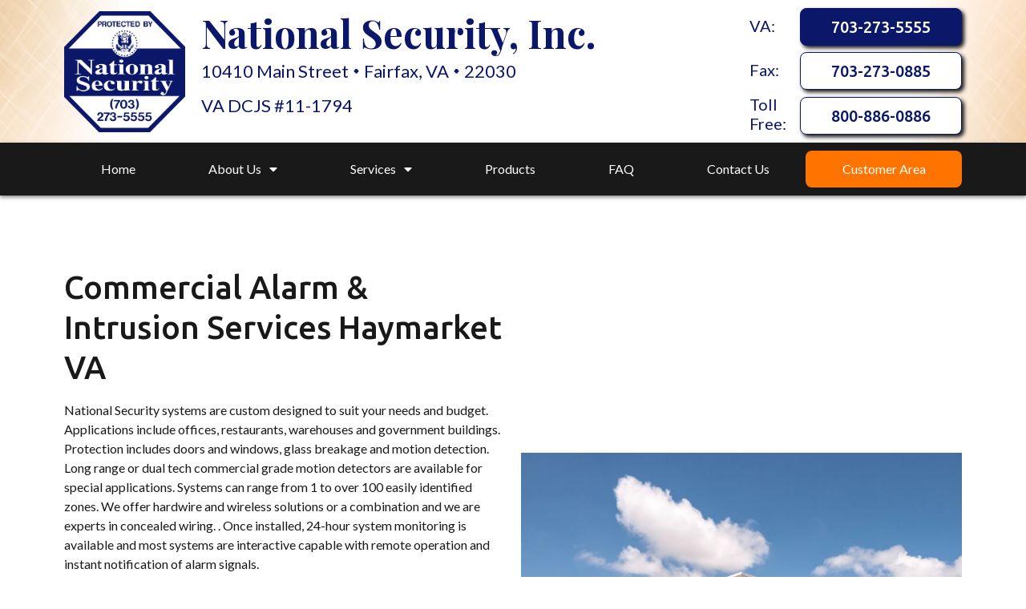

--- FILE ---
content_type: text/html; charset=UTF-8
request_url: https://www.nationalsecurityinc.com/security-service-area/haymarket-va-security-services/commercial-alarm-intrusion-services-haymarket-va/
body_size: 80667
content:
<!doctype html>
<html dir="ltr" lang="en" prefix="og: https://ogp.me/ns#">
<head>
	<meta charset="UTF-8">
	<meta name="viewport" content="width=device-width, initial-scale=1">
	<link rel="profile" href="https://gmpg.org/xfn/11">
	<title>Commercial Alarm &amp; Intrusion Services – Haymarket VA - National Security Inc</title>

		<!-- All in One SEO 4.6.2 - aioseo.com -->
		<meta name="description" content="Haymarket, Virginia - Get your Commercial Alarm &amp; Intrusion Quote Today! (703) 273-5555" />
		<meta name="robots" content="max-image-preview:large" />
		<link rel="canonical" href="https://www.nationalsecurityinc.com/security-service-area/haymarket-va-security-services/commercial-alarm-intrusion-services-haymarket-va/" />
		<meta name="generator" content="All in One SEO (AIOSEO) 4.6.2" />
		<meta property="og:locale" content="en_US" />
		<meta property="og:site_name" content="National Security Inc -" />
		<meta property="og:type" content="article" />
		<meta property="og:title" content="Commercial Alarm &amp; Intrusion Services – Haymarket VA - National Security Inc" />
		<meta property="og:description" content="Haymarket, Virginia - Get your Commercial Alarm &amp; Intrusion Quote Today! (703) 273-5555" />
		<meta property="og:url" content="https://www.nationalsecurityinc.com/security-service-area/haymarket-va-security-services/commercial-alarm-intrusion-services-haymarket-va/" />
		<meta property="article:published_time" content="2024-04-12T13:10:09+00:00" />
		<meta property="article:modified_time" content="2024-04-12T13:10:25+00:00" />
		<meta name="twitter:card" content="summary" />
		<meta name="twitter:title" content="Commercial Alarm &amp; Intrusion Services – Haymarket VA - National Security Inc" />
		<meta name="twitter:description" content="Haymarket, Virginia - Get your Commercial Alarm &amp; Intrusion Quote Today! (703) 273-5555" />
		<script type="application/ld+json" class="aioseo-schema">
			{"@context":"https:\/\/schema.org","@graph":[{"@type":"BreadcrumbList","@id":"https:\/\/www.nationalsecurityinc.com\/security-service-area\/haymarket-va-security-services\/commercial-alarm-intrusion-services-haymarket-va\/#breadcrumblist","itemListElement":[{"@type":"ListItem","@id":"https:\/\/www.nationalsecurityinc.com\/#listItem","position":1,"name":"Home","item":"https:\/\/www.nationalsecurityinc.com\/","nextItem":"https:\/\/www.nationalsecurityinc.com\/security-service-area\/#listItem"},{"@type":"ListItem","@id":"https:\/\/www.nationalsecurityinc.com\/security-service-area\/#listItem","position":2,"name":"Security Service Area","item":"https:\/\/www.nationalsecurityinc.com\/security-service-area\/","nextItem":"https:\/\/www.nationalsecurityinc.com\/security-service-area\/haymarket-va-security-services\/#listItem","previousItem":"https:\/\/www.nationalsecurityinc.com\/#listItem"},{"@type":"ListItem","@id":"https:\/\/www.nationalsecurityinc.com\/security-service-area\/haymarket-va-security-services\/#listItem","position":3,"name":"Haymarket VA - Security Services","item":"https:\/\/www.nationalsecurityinc.com\/security-service-area\/haymarket-va-security-services\/","nextItem":"https:\/\/www.nationalsecurityinc.com\/security-service-area\/haymarket-va-security-services\/commercial-alarm-intrusion-services-haymarket-va\/#listItem","previousItem":"https:\/\/www.nationalsecurityinc.com\/security-service-area\/#listItem"},{"@type":"ListItem","@id":"https:\/\/www.nationalsecurityinc.com\/security-service-area\/haymarket-va-security-services\/commercial-alarm-intrusion-services-haymarket-va\/#listItem","position":4,"name":"Commercial Alarm & Intrusion Services - Haymarket VA","previousItem":"https:\/\/www.nationalsecurityinc.com\/security-service-area\/haymarket-va-security-services\/#listItem"}]},{"@type":"Organization","@id":"https:\/\/www.nationalsecurityinc.com\/#organization","name":"National Security Inc","url":"https:\/\/www.nationalsecurityinc.com\/"},{"@type":"WebPage","@id":"https:\/\/www.nationalsecurityinc.com\/security-service-area\/haymarket-va-security-services\/commercial-alarm-intrusion-services-haymarket-va\/#webpage","url":"https:\/\/www.nationalsecurityinc.com\/security-service-area\/haymarket-va-security-services\/commercial-alarm-intrusion-services-haymarket-va\/","name":"Commercial Alarm & Intrusion Services \u2013 Haymarket VA - National Security Inc","description":"Haymarket, Virginia - Get your Commercial Alarm & Intrusion Quote Today! (703) 273-5555","inLanguage":"en","isPartOf":{"@id":"https:\/\/www.nationalsecurityinc.com\/#website"},"breadcrumb":{"@id":"https:\/\/www.nationalsecurityinc.com\/security-service-area\/haymarket-va-security-services\/commercial-alarm-intrusion-services-haymarket-va\/#breadcrumblist"},"datePublished":"2024-04-12T09:10:09-04:00","dateModified":"2024-04-12T09:10:25-04:00"},{"@type":"WebSite","@id":"https:\/\/www.nationalsecurityinc.com\/#website","url":"https:\/\/www.nationalsecurityinc.com\/","name":"National Security Inc","inLanguage":"en","publisher":{"@id":"https:\/\/www.nationalsecurityinc.com\/#organization"}}]}
		</script>
		<!-- All in One SEO -->

<link rel="alternate" type="application/rss+xml" title="National Security Inc &raquo; Feed" href="https://www.nationalsecurityinc.com/feed/" />
<script>
window._wpemojiSettings = {"baseUrl":"https:\/\/s.w.org\/images\/core\/emoji\/15.0.3\/72x72\/","ext":".png","svgUrl":"https:\/\/s.w.org\/images\/core\/emoji\/15.0.3\/svg\/","svgExt":".svg","source":{"concatemoji":"https:\/\/www.nationalsecurityinc.com\/wp-includes\/js\/wp-emoji-release.min.js?ver=6.5.7"}};
/*! This file is auto-generated */
!function(i,n){var o,s,e;function c(e){try{var t={supportTests:e,timestamp:(new Date).valueOf()};sessionStorage.setItem(o,JSON.stringify(t))}catch(e){}}function p(e,t,n){e.clearRect(0,0,e.canvas.width,e.canvas.height),e.fillText(t,0,0);var t=new Uint32Array(e.getImageData(0,0,e.canvas.width,e.canvas.height).data),r=(e.clearRect(0,0,e.canvas.width,e.canvas.height),e.fillText(n,0,0),new Uint32Array(e.getImageData(0,0,e.canvas.width,e.canvas.height).data));return t.every(function(e,t){return e===r[t]})}function u(e,t,n){switch(t){case"flag":return n(e,"\ud83c\udff3\ufe0f\u200d\u26a7\ufe0f","\ud83c\udff3\ufe0f\u200b\u26a7\ufe0f")?!1:!n(e,"\ud83c\uddfa\ud83c\uddf3","\ud83c\uddfa\u200b\ud83c\uddf3")&&!n(e,"\ud83c\udff4\udb40\udc67\udb40\udc62\udb40\udc65\udb40\udc6e\udb40\udc67\udb40\udc7f","\ud83c\udff4\u200b\udb40\udc67\u200b\udb40\udc62\u200b\udb40\udc65\u200b\udb40\udc6e\u200b\udb40\udc67\u200b\udb40\udc7f");case"emoji":return!n(e,"\ud83d\udc26\u200d\u2b1b","\ud83d\udc26\u200b\u2b1b")}return!1}function f(e,t,n){var r="undefined"!=typeof WorkerGlobalScope&&self instanceof WorkerGlobalScope?new OffscreenCanvas(300,150):i.createElement("canvas"),a=r.getContext("2d",{willReadFrequently:!0}),o=(a.textBaseline="top",a.font="600 32px Arial",{});return e.forEach(function(e){o[e]=t(a,e,n)}),o}function t(e){var t=i.createElement("script");t.src=e,t.defer=!0,i.head.appendChild(t)}"undefined"!=typeof Promise&&(o="wpEmojiSettingsSupports",s=["flag","emoji"],n.supports={everything:!0,everythingExceptFlag:!0},e=new Promise(function(e){i.addEventListener("DOMContentLoaded",e,{once:!0})}),new Promise(function(t){var n=function(){try{var e=JSON.parse(sessionStorage.getItem(o));if("object"==typeof e&&"number"==typeof e.timestamp&&(new Date).valueOf()<e.timestamp+604800&&"object"==typeof e.supportTests)return e.supportTests}catch(e){}return null}();if(!n){if("undefined"!=typeof Worker&&"undefined"!=typeof OffscreenCanvas&&"undefined"!=typeof URL&&URL.createObjectURL&&"undefined"!=typeof Blob)try{var e="postMessage("+f.toString()+"("+[JSON.stringify(s),u.toString(),p.toString()].join(",")+"));",r=new Blob([e],{type:"text/javascript"}),a=new Worker(URL.createObjectURL(r),{name:"wpTestEmojiSupports"});return void(a.onmessage=function(e){c(n=e.data),a.terminate(),t(n)})}catch(e){}c(n=f(s,u,p))}t(n)}).then(function(e){for(var t in e)n.supports[t]=e[t],n.supports.everything=n.supports.everything&&n.supports[t],"flag"!==t&&(n.supports.everythingExceptFlag=n.supports.everythingExceptFlag&&n.supports[t]);n.supports.everythingExceptFlag=n.supports.everythingExceptFlag&&!n.supports.flag,n.DOMReady=!1,n.readyCallback=function(){n.DOMReady=!0}}).then(function(){return e}).then(function(){var e;n.supports.everything||(n.readyCallback(),(e=n.source||{}).concatemoji?t(e.concatemoji):e.wpemoji&&e.twemoji&&(t(e.twemoji),t(e.wpemoji)))}))}((window,document),window._wpemojiSettings);
</script>
<style id='wp-emoji-styles-inline-css'>

	img.wp-smiley, img.emoji {
		display: inline !important;
		border: none !important;
		box-shadow: none !important;
		height: 1em !important;
		width: 1em !important;
		margin: 0 0.07em !important;
		vertical-align: -0.1em !important;
		background: none !important;
		padding: 0 !important;
	}
</style>
<style id='classic-theme-styles-inline-css'>
/*! This file is auto-generated */
.wp-block-button__link{color:#fff;background-color:#32373c;border-radius:9999px;box-shadow:none;text-decoration:none;padding:calc(.667em + 2px) calc(1.333em + 2px);font-size:1.125em}.wp-block-file__button{background:#32373c;color:#fff;text-decoration:none}
</style>
<style id='global-styles-inline-css'>
body{--wp--preset--color--black: #000000;--wp--preset--color--cyan-bluish-gray: #abb8c3;--wp--preset--color--white: #ffffff;--wp--preset--color--pale-pink: #f78da7;--wp--preset--color--vivid-red: #cf2e2e;--wp--preset--color--luminous-vivid-orange: #ff6900;--wp--preset--color--luminous-vivid-amber: #fcb900;--wp--preset--color--light-green-cyan: #7bdcb5;--wp--preset--color--vivid-green-cyan: #00d084;--wp--preset--color--pale-cyan-blue: #8ed1fc;--wp--preset--color--vivid-cyan-blue: #0693e3;--wp--preset--color--vivid-purple: #9b51e0;--wp--preset--gradient--vivid-cyan-blue-to-vivid-purple: linear-gradient(135deg,rgba(6,147,227,1) 0%,rgb(155,81,224) 100%);--wp--preset--gradient--light-green-cyan-to-vivid-green-cyan: linear-gradient(135deg,rgb(122,220,180) 0%,rgb(0,208,130) 100%);--wp--preset--gradient--luminous-vivid-amber-to-luminous-vivid-orange: linear-gradient(135deg,rgba(252,185,0,1) 0%,rgba(255,105,0,1) 100%);--wp--preset--gradient--luminous-vivid-orange-to-vivid-red: linear-gradient(135deg,rgba(255,105,0,1) 0%,rgb(207,46,46) 100%);--wp--preset--gradient--very-light-gray-to-cyan-bluish-gray: linear-gradient(135deg,rgb(238,238,238) 0%,rgb(169,184,195) 100%);--wp--preset--gradient--cool-to-warm-spectrum: linear-gradient(135deg,rgb(74,234,220) 0%,rgb(151,120,209) 20%,rgb(207,42,186) 40%,rgb(238,44,130) 60%,rgb(251,105,98) 80%,rgb(254,248,76) 100%);--wp--preset--gradient--blush-light-purple: linear-gradient(135deg,rgb(255,206,236) 0%,rgb(152,150,240) 100%);--wp--preset--gradient--blush-bordeaux: linear-gradient(135deg,rgb(254,205,165) 0%,rgb(254,45,45) 50%,rgb(107,0,62) 100%);--wp--preset--gradient--luminous-dusk: linear-gradient(135deg,rgb(255,203,112) 0%,rgb(199,81,192) 50%,rgb(65,88,208) 100%);--wp--preset--gradient--pale-ocean: linear-gradient(135deg,rgb(255,245,203) 0%,rgb(182,227,212) 50%,rgb(51,167,181) 100%);--wp--preset--gradient--electric-grass: linear-gradient(135deg,rgb(202,248,128) 0%,rgb(113,206,126) 100%);--wp--preset--gradient--midnight: linear-gradient(135deg,rgb(2,3,129) 0%,rgb(40,116,252) 100%);--wp--preset--font-size--small: 13px;--wp--preset--font-size--medium: 20px;--wp--preset--font-size--large: 36px;--wp--preset--font-size--x-large: 42px;--wp--preset--spacing--20: 0.44rem;--wp--preset--spacing--30: 0.67rem;--wp--preset--spacing--40: 1rem;--wp--preset--spacing--50: 1.5rem;--wp--preset--spacing--60: 2.25rem;--wp--preset--spacing--70: 3.38rem;--wp--preset--spacing--80: 5.06rem;--wp--preset--shadow--natural: 6px 6px 9px rgba(0, 0, 0, 0.2);--wp--preset--shadow--deep: 12px 12px 50px rgba(0, 0, 0, 0.4);--wp--preset--shadow--sharp: 6px 6px 0px rgba(0, 0, 0, 0.2);--wp--preset--shadow--outlined: 6px 6px 0px -3px rgba(255, 255, 255, 1), 6px 6px rgba(0, 0, 0, 1);--wp--preset--shadow--crisp: 6px 6px 0px rgba(0, 0, 0, 1);}:where(.is-layout-flex){gap: 0.5em;}:where(.is-layout-grid){gap: 0.5em;}body .is-layout-flex{display: flex;}body .is-layout-flex{flex-wrap: wrap;align-items: center;}body .is-layout-flex > *{margin: 0;}body .is-layout-grid{display: grid;}body .is-layout-grid > *{margin: 0;}:where(.wp-block-columns.is-layout-flex){gap: 2em;}:where(.wp-block-columns.is-layout-grid){gap: 2em;}:where(.wp-block-post-template.is-layout-flex){gap: 1.25em;}:where(.wp-block-post-template.is-layout-grid){gap: 1.25em;}.has-black-color{color: var(--wp--preset--color--black) !important;}.has-cyan-bluish-gray-color{color: var(--wp--preset--color--cyan-bluish-gray) !important;}.has-white-color{color: var(--wp--preset--color--white) !important;}.has-pale-pink-color{color: var(--wp--preset--color--pale-pink) !important;}.has-vivid-red-color{color: var(--wp--preset--color--vivid-red) !important;}.has-luminous-vivid-orange-color{color: var(--wp--preset--color--luminous-vivid-orange) !important;}.has-luminous-vivid-amber-color{color: var(--wp--preset--color--luminous-vivid-amber) !important;}.has-light-green-cyan-color{color: var(--wp--preset--color--light-green-cyan) !important;}.has-vivid-green-cyan-color{color: var(--wp--preset--color--vivid-green-cyan) !important;}.has-pale-cyan-blue-color{color: var(--wp--preset--color--pale-cyan-blue) !important;}.has-vivid-cyan-blue-color{color: var(--wp--preset--color--vivid-cyan-blue) !important;}.has-vivid-purple-color{color: var(--wp--preset--color--vivid-purple) !important;}.has-black-background-color{background-color: var(--wp--preset--color--black) !important;}.has-cyan-bluish-gray-background-color{background-color: var(--wp--preset--color--cyan-bluish-gray) !important;}.has-white-background-color{background-color: var(--wp--preset--color--white) !important;}.has-pale-pink-background-color{background-color: var(--wp--preset--color--pale-pink) !important;}.has-vivid-red-background-color{background-color: var(--wp--preset--color--vivid-red) !important;}.has-luminous-vivid-orange-background-color{background-color: var(--wp--preset--color--luminous-vivid-orange) !important;}.has-luminous-vivid-amber-background-color{background-color: var(--wp--preset--color--luminous-vivid-amber) !important;}.has-light-green-cyan-background-color{background-color: var(--wp--preset--color--light-green-cyan) !important;}.has-vivid-green-cyan-background-color{background-color: var(--wp--preset--color--vivid-green-cyan) !important;}.has-pale-cyan-blue-background-color{background-color: var(--wp--preset--color--pale-cyan-blue) !important;}.has-vivid-cyan-blue-background-color{background-color: var(--wp--preset--color--vivid-cyan-blue) !important;}.has-vivid-purple-background-color{background-color: var(--wp--preset--color--vivid-purple) !important;}.has-black-border-color{border-color: var(--wp--preset--color--black) !important;}.has-cyan-bluish-gray-border-color{border-color: var(--wp--preset--color--cyan-bluish-gray) !important;}.has-white-border-color{border-color: var(--wp--preset--color--white) !important;}.has-pale-pink-border-color{border-color: var(--wp--preset--color--pale-pink) !important;}.has-vivid-red-border-color{border-color: var(--wp--preset--color--vivid-red) !important;}.has-luminous-vivid-orange-border-color{border-color: var(--wp--preset--color--luminous-vivid-orange) !important;}.has-luminous-vivid-amber-border-color{border-color: var(--wp--preset--color--luminous-vivid-amber) !important;}.has-light-green-cyan-border-color{border-color: var(--wp--preset--color--light-green-cyan) !important;}.has-vivid-green-cyan-border-color{border-color: var(--wp--preset--color--vivid-green-cyan) !important;}.has-pale-cyan-blue-border-color{border-color: var(--wp--preset--color--pale-cyan-blue) !important;}.has-vivid-cyan-blue-border-color{border-color: var(--wp--preset--color--vivid-cyan-blue) !important;}.has-vivid-purple-border-color{border-color: var(--wp--preset--color--vivid-purple) !important;}.has-vivid-cyan-blue-to-vivid-purple-gradient-background{background: var(--wp--preset--gradient--vivid-cyan-blue-to-vivid-purple) !important;}.has-light-green-cyan-to-vivid-green-cyan-gradient-background{background: var(--wp--preset--gradient--light-green-cyan-to-vivid-green-cyan) !important;}.has-luminous-vivid-amber-to-luminous-vivid-orange-gradient-background{background: var(--wp--preset--gradient--luminous-vivid-amber-to-luminous-vivid-orange) !important;}.has-luminous-vivid-orange-to-vivid-red-gradient-background{background: var(--wp--preset--gradient--luminous-vivid-orange-to-vivid-red) !important;}.has-very-light-gray-to-cyan-bluish-gray-gradient-background{background: var(--wp--preset--gradient--very-light-gray-to-cyan-bluish-gray) !important;}.has-cool-to-warm-spectrum-gradient-background{background: var(--wp--preset--gradient--cool-to-warm-spectrum) !important;}.has-blush-light-purple-gradient-background{background: var(--wp--preset--gradient--blush-light-purple) !important;}.has-blush-bordeaux-gradient-background{background: var(--wp--preset--gradient--blush-bordeaux) !important;}.has-luminous-dusk-gradient-background{background: var(--wp--preset--gradient--luminous-dusk) !important;}.has-pale-ocean-gradient-background{background: var(--wp--preset--gradient--pale-ocean) !important;}.has-electric-grass-gradient-background{background: var(--wp--preset--gradient--electric-grass) !important;}.has-midnight-gradient-background{background: var(--wp--preset--gradient--midnight) !important;}.has-small-font-size{font-size: var(--wp--preset--font-size--small) !important;}.has-medium-font-size{font-size: var(--wp--preset--font-size--medium) !important;}.has-large-font-size{font-size: var(--wp--preset--font-size--large) !important;}.has-x-large-font-size{font-size: var(--wp--preset--font-size--x-large) !important;}
.wp-block-navigation a:where(:not(.wp-element-button)){color: inherit;}
:where(.wp-block-post-template.is-layout-flex){gap: 1.25em;}:where(.wp-block-post-template.is-layout-grid){gap: 1.25em;}
:where(.wp-block-columns.is-layout-flex){gap: 2em;}:where(.wp-block-columns.is-layout-grid){gap: 2em;}
.wp-block-pullquote{font-size: 1.5em;line-height: 1.6;}
</style>
<link rel='stylesheet' id='parent-style-css' href='https://www.nationalsecurityinc.com/wp-content/themes/hello-elementor/style.css?ver=6.5.7' media='all' />
<link rel='stylesheet' id='child-style-css' href='https://www.nationalsecurityinc.com/wp-content/themes/hello-elementor-child/style.css?ver=6.5.7' media='all' />
<link rel='stylesheet' id='hello-elementor-css' href='https://www.nationalsecurityinc.com/wp-content/themes/hello-elementor/style.min.css?ver=3.0.1' media='all' />
<link rel='stylesheet' id='hello-elementor-theme-style-css' href='https://www.nationalsecurityinc.com/wp-content/themes/hello-elementor/theme.min.css?ver=3.0.1' media='all' />
<link rel='stylesheet' id='hello-elementor-header-footer-css' href='https://www.nationalsecurityinc.com/wp-content/themes/hello-elementor/header-footer.min.css?ver=3.0.1' media='all' />
<link rel='stylesheet' id='elementor-icons-css' href='https://www.nationalsecurityinc.com/wp-content/plugins/elementor/assets/lib/eicons/css/elementor-icons.min.css?ver=5.29.0' media='all' />
<link rel='stylesheet' id='elementor-frontend-css' href='https://www.nationalsecurityinc.com/wp-content/plugins/elementor/assets/css/frontend.min.css?ver=3.21.5' media='all' />
<link rel='stylesheet' id='swiper-css' href='https://www.nationalsecurityinc.com/wp-content/plugins/elementor/assets/lib/swiper/v8/css/swiper.min.css?ver=8.4.5' media='all' />
<link rel='stylesheet' id='elementor-post-9-css' href='https://www.nationalsecurityinc.com/wp-content/uploads/elementor/css/post-9.css?ver=1715179302' media='all' />
<link rel='stylesheet' id='elementor-pro-css' href='https://www.nationalsecurityinc.com/wp-content/plugins/elementor-pro/assets/css/frontend.min.css?ver=3.5.2' media='all' />
<link rel='stylesheet' id='font-awesome-5-all-css' href='https://www.nationalsecurityinc.com/wp-content/plugins/elementor/assets/lib/font-awesome/css/all.min.css?ver=3.21.5' media='all' />
<link rel='stylesheet' id='font-awesome-4-shim-css' href='https://www.nationalsecurityinc.com/wp-content/plugins/elementor/assets/lib/font-awesome/css/v4-shims.min.css?ver=3.21.5' media='all' />
<link rel='stylesheet' id='elementor-post-1449-css' href='https://www.nationalsecurityinc.com/wp-content/uploads/elementor/css/post-1449.css?ver=1715289136' media='all' />
<link rel='stylesheet' id='elementor-post-30-css' href='https://www.nationalsecurityinc.com/wp-content/uploads/elementor/css/post-30.css?ver=1715179303' media='all' />
<link rel='stylesheet' id='elementor-post-62-css' href='https://www.nationalsecurityinc.com/wp-content/uploads/elementor/css/post-62.css?ver=1768946205' media='all' />
<link rel='stylesheet' id='google-fonts-1-css' href='https://fonts.googleapis.com/css?family=Roboto%3A100%2C100italic%2C200%2C200italic%2C300%2C300italic%2C400%2C400italic%2C500%2C500italic%2C600%2C600italic%2C700%2C700italic%2C800%2C800italic%2C900%2C900italic%7CRoboto+Slab%3A100%2C100italic%2C200%2C200italic%2C300%2C300italic%2C400%2C400italic%2C500%2C500italic%2C600%2C600italic%2C700%2C700italic%2C800%2C800italic%2C900%2C900italic%7CLato%3A100%2C100italic%2C200%2C200italic%2C300%2C300italic%2C400%2C400italic%2C500%2C500italic%2C600%2C600italic%2C700%2C700italic%2C800%2C800italic%2C900%2C900italic%7CUbuntu%3A100%2C100italic%2C200%2C200italic%2C300%2C300italic%2C400%2C400italic%2C500%2C500italic%2C600%2C600italic%2C700%2C700italic%2C800%2C800italic%2C900%2C900italic%7CPlayfair+Display%3A100%2C100italic%2C200%2C200italic%2C300%2C300italic%2C400%2C400italic%2C500%2C500italic%2C600%2C600italic%2C700%2C700italic%2C800%2C800italic%2C900%2C900italic&#038;display=auto&#038;ver=6.5.7' media='all' />
<link rel='stylesheet' id='elementor-icons-shared-0-css' href='https://www.nationalsecurityinc.com/wp-content/plugins/elementor/assets/lib/font-awesome/css/fontawesome.min.css?ver=5.15.3' media='all' />
<link rel='stylesheet' id='elementor-icons-fa-solid-css' href='https://www.nationalsecurityinc.com/wp-content/plugins/elementor/assets/lib/font-awesome/css/solid.min.css?ver=5.15.3' media='all' />
<link rel="preconnect" href="https://fonts.gstatic.com/" crossorigin><script src="https://www.nationalsecurityinc.com/wp-content/plugins/elementor/assets/lib/font-awesome/js/v4-shims.min.js?ver=3.21.5" id="font-awesome-4-shim-js"></script>
<link rel="https://api.w.org/" href="https://www.nationalsecurityinc.com/wp-json/" /><link rel="alternate" type="application/json" href="https://www.nationalsecurityinc.com/wp-json/wp/v2/pages/1449" /><link rel="EditURI" type="application/rsd+xml" title="RSD" href="https://www.nationalsecurityinc.com/xmlrpc.php?rsd" />
<meta name="generator" content="WordPress 6.5.7" />
<link rel='shortlink' href='https://www.nationalsecurityinc.com/?p=1449' />
<link rel="alternate" type="application/json+oembed" href="https://www.nationalsecurityinc.com/wp-json/oembed/1.0/embed?url=https%3A%2F%2Fwww.nationalsecurityinc.com%2Fsecurity-service-area%2Fhaymarket-va-security-services%2Fcommercial-alarm-intrusion-services-haymarket-va%2F" />
<link rel="alternate" type="text/xml+oembed" href="https://www.nationalsecurityinc.com/wp-json/oembed/1.0/embed?url=https%3A%2F%2Fwww.nationalsecurityinc.com%2Fsecurity-service-area%2Fhaymarket-va-security-services%2Fcommercial-alarm-intrusion-services-haymarket-va%2F&#038;format=xml" />
<meta name="generator" content="Elementor 3.21.5; features: e_optimized_assets_loading, additional_custom_breakpoints; settings: css_print_method-external, google_font-enabled, font_display-auto">
<link rel="icon" href="https://www.nationalsecurityinc.com/wp-content/uploads/2021/02/NSI-Logo-min-150x150.png" sizes="32x32" />
<link rel="icon" href="https://www.nationalsecurityinc.com/wp-content/uploads/2021/02/NSI-Logo-min.png" sizes="192x192" />
<link rel="apple-touch-icon" href="https://www.nationalsecurityinc.com/wp-content/uploads/2021/02/NSI-Logo-min.png" />
<meta name="msapplication-TileImage" content="https://www.nationalsecurityinc.com/wp-content/uploads/2021/02/NSI-Logo-min.png" />
</head>
<body class="page-template page-template-elementor_header_footer page page-id-1449 page-child parent-pageid-1446 elementor-default elementor-template-full-width elementor-kit-9 elementor-page elementor-page-1449">


<a class="skip-link screen-reader-text" href="#content">Skip to content</a>

		<header data-elementor-type="header" data-elementor-id="30" class="elementor elementor-30 elementor-location-header">
		<div class="elementor-section-wrap">
					<section class="elementor-section elementor-top-section elementor-element elementor-element-ff472ce elementor-section-content-middle elementor-section-boxed elementor-section-height-default elementor-section-height-default" data-id="ff472ce" data-element_type="section" data-settings="{&quot;background_background&quot;:&quot;classic&quot;}">
							<div class="elementor-background-overlay"></div>
							<div class="elementor-container elementor-column-gap-default">
					<div class="elementor-column elementor-col-50 elementor-top-column elementor-element elementor-element-0dcbe6a" data-id="0dcbe6a" data-element_type="column">
			<div class="elementor-widget-wrap elementor-element-populated">
						<section class="elementor-section elementor-inner-section elementor-element elementor-element-94e146f elementor-section-content-middle elementor-section-boxed elementor-section-height-default elementor-section-height-default" data-id="94e146f" data-element_type="section">
						<div class="elementor-container elementor-column-gap-default">
					<div class="elementor-column elementor-col-50 elementor-inner-column elementor-element elementor-element-f46462f" data-id="f46462f" data-element_type="column">
			<div class="elementor-widget-wrap elementor-element-populated">
						<div class="elementor-element elementor-element-2711299 elementor-widget elementor-widget-image" data-id="2711299" data-element_type="widget" data-widget_type="image.default">
				<div class="elementor-widget-container">
														<a href="https://www.nationalsecurityinc.com">
							<img width="192" height="192" src="https://www.nationalsecurityinc.com/wp-content/uploads/2021/02/NSI-Logo-min.png" class="attachment-full size-full wp-image-36" alt="National Security, Inc Logo" srcset="https://www.nationalsecurityinc.com/wp-content/uploads/2021/02/NSI-Logo-min.png 192w, https://www.nationalsecurityinc.com/wp-content/uploads/2021/02/NSI-Logo-min-150x150.png 150w" sizes="(max-width: 192px) 100vw, 192px" />								</a>
													</div>
				</div>
					</div>
		</div>
				<div class="elementor-column elementor-col-50 elementor-inner-column elementor-element elementor-element-1864cf8 elementor-hidden-phone" data-id="1864cf8" data-element_type="column">
			<div class="elementor-widget-wrap elementor-element-populated">
						<div class="elementor-element elementor-element-bddc3ba elementor-widget elementor-widget-heading" data-id="bddc3ba" data-element_type="widget" data-widget_type="heading.default">
				<div class="elementor-widget-container">
			<span class="elementor-heading-title elementor-size-default">National Security, Inc.</span>		</div>
				</div>
				<div class="elementor-element elementor-element-bfccaec elementor-widget elementor-widget-text-editor" data-id="bfccaec" data-element_type="widget" data-widget_type="text-editor.default">
				<div class="elementor-widget-container">
							<p>10410 Main Street 🞄 Fairfax, VA 🞄 22030</p>						</div>
				</div>
				<div class="elementor-element elementor-element-58999e9 elementor-widget elementor-widget-text-editor" data-id="58999e9" data-element_type="widget" data-widget_type="text-editor.default">
				<div class="elementor-widget-container">
							<p>VA DCJS #11-1794</p>						</div>
				</div>
					</div>
		</div>
					</div>
		</section>
					</div>
		</div>
				<div class="elementor-column elementor-col-50 elementor-top-column elementor-element elementor-element-616e855" data-id="616e855" data-element_type="column">
			<div class="elementor-widget-wrap elementor-element-populated">
						<section class="elementor-section elementor-inner-section elementor-element elementor-element-a6f28eb elementor-section-content-middle elementor-section-boxed elementor-section-height-default elementor-section-height-default" data-id="a6f28eb" data-element_type="section">
						<div class="elementor-container elementor-column-gap-default">
					<div class="elementor-column elementor-col-50 elementor-inner-column elementor-element elementor-element-44a768c" data-id="44a768c" data-element_type="column">
			<div class="elementor-widget-wrap elementor-element-populated">
						<div class="elementor-element elementor-element-b9e2bcf elementor-widget elementor-widget-heading" data-id="b9e2bcf" data-element_type="widget" data-widget_type="heading.default">
				<div class="elementor-widget-container">
			<span class="elementor-heading-title elementor-size-default">VA:</span>		</div>
				</div>
					</div>
		</div>
				<div class="elementor-column elementor-col-50 elementor-inner-column elementor-element elementor-element-870917c" data-id="870917c" data-element_type="column">
			<div class="elementor-widget-wrap elementor-element-populated">
						<div class="elementor-element elementor-element-97ec12d elementor-align-justify elementor-widget elementor-widget-button" data-id="97ec12d" data-element_type="widget" data-widget_type="button.default">
				<div class="elementor-widget-container">
					<div class="elementor-button-wrapper">
			<a class="elementor-button elementor-button-link elementor-size-sm" href="tel:+17032735555">
						<span class="elementor-button-content-wrapper">
									<span class="elementor-button-text">703-273-5555</span>
					</span>
					</a>
		</div>
				</div>
				</div>
					</div>
		</div>
					</div>
		</section>
				<section class="elementor-section elementor-inner-section elementor-element elementor-element-78c1c14 elementor-section-content-middle elementor-section-boxed elementor-section-height-default elementor-section-height-default" data-id="78c1c14" data-element_type="section">
						<div class="elementor-container elementor-column-gap-default">
					<div class="elementor-column elementor-col-50 elementor-inner-column elementor-element elementor-element-9614ed9" data-id="9614ed9" data-element_type="column">
			<div class="elementor-widget-wrap elementor-element-populated">
						<div class="elementor-element elementor-element-06d6cbd elementor-widget elementor-widget-heading" data-id="06d6cbd" data-element_type="widget" data-widget_type="heading.default">
				<div class="elementor-widget-container">
			<span class="elementor-heading-title elementor-size-default">Fax:</span>		</div>
				</div>
					</div>
		</div>
				<div class="elementor-column elementor-col-50 elementor-inner-column elementor-element elementor-element-efe58cf" data-id="efe58cf" data-element_type="column">
			<div class="elementor-widget-wrap elementor-element-populated">
						<div class="elementor-element elementor-element-2a30538 elementor-align-justify elementor-widget elementor-widget-button" data-id="2a30538" data-element_type="widget" data-widget_type="button.default">
				<div class="elementor-widget-container">
					<div class="elementor-button-wrapper">
			<a class="elementor-button elementor-button-link elementor-size-sm" href="fax:+17032730885">
						<span class="elementor-button-content-wrapper">
									<span class="elementor-button-text">703-273-0885</span>
					</span>
					</a>
		</div>
				</div>
				</div>
					</div>
		</div>
					</div>
		</section>
				<section class="elementor-section elementor-inner-section elementor-element elementor-element-204dd0a elementor-section-content-middle elementor-section-boxed elementor-section-height-default elementor-section-height-default" data-id="204dd0a" data-element_type="section">
						<div class="elementor-container elementor-column-gap-default">
					<div class="elementor-column elementor-col-50 elementor-inner-column elementor-element elementor-element-eb11bf2" data-id="eb11bf2" data-element_type="column">
			<div class="elementor-widget-wrap elementor-element-populated">
						<div class="elementor-element elementor-element-249dd1d elementor-widget elementor-widget-heading" data-id="249dd1d" data-element_type="widget" data-widget_type="heading.default">
				<div class="elementor-widget-container">
			<span class="elementor-heading-title elementor-size-default">Toll Free:</span>		</div>
				</div>
					</div>
		</div>
				<div class="elementor-column elementor-col-50 elementor-inner-column elementor-element elementor-element-256125d" data-id="256125d" data-element_type="column">
			<div class="elementor-widget-wrap elementor-element-populated">
						<div class="elementor-element elementor-element-1e8c983 elementor-align-justify elementor-widget elementor-widget-button" data-id="1e8c983" data-element_type="widget" data-widget_type="button.default">
				<div class="elementor-widget-container">
					<div class="elementor-button-wrapper">
			<a class="elementor-button elementor-button-link elementor-size-sm" href="tel:+18008860886">
						<span class="elementor-button-content-wrapper">
									<span class="elementor-button-text">800-886-0886</span>
					</span>
					</a>
		</div>
				</div>
				</div>
					</div>
		</div>
					</div>
		</section>
					</div>
		</div>
					</div>
		</section>
				<section class="elementor-section elementor-top-section elementor-element elementor-element-53c4654 elementor-section-boxed elementor-section-height-default elementor-section-height-default" data-id="53c4654" data-element_type="section" data-settings="{&quot;background_background&quot;:&quot;classic&quot;,&quot;sticky&quot;:&quot;top&quot;,&quot;sticky_on&quot;:[&quot;desktop&quot;,&quot;tablet&quot;,&quot;mobile&quot;],&quot;sticky_offset&quot;:0,&quot;sticky_effects_offset&quot;:0}">
						<div class="elementor-container elementor-column-gap-default">
					<div class="elementor-column elementor-col-100 elementor-top-column elementor-element elementor-element-738063e" data-id="738063e" data-element_type="column">
			<div class="elementor-widget-wrap elementor-element-populated">
						<div class="elementor-element elementor-element-bc1cc39 elementor-nav-menu__align-justify elementor-nav-menu--dropdown-mobile elementor-nav-menu--stretch elementor-nav-menu__text-align-aside elementor-nav-menu--toggle elementor-nav-menu--burger elementor-widget elementor-widget-nav-menu" data-id="bc1cc39" data-element_type="widget" data-settings="{&quot;full_width&quot;:&quot;stretch&quot;,&quot;layout&quot;:&quot;horizontal&quot;,&quot;submenu_icon&quot;:{&quot;value&quot;:&quot;&lt;i class=\&quot;fas fa-caret-down\&quot;&gt;&lt;\/i&gt;&quot;,&quot;library&quot;:&quot;fa-solid&quot;},&quot;toggle&quot;:&quot;burger&quot;}" data-widget_type="nav-menu.default">
				<div class="elementor-widget-container">
						<nav migration_allowed="1" migrated="0" role="navigation" class="elementor-nav-menu--main elementor-nav-menu__container elementor-nav-menu--layout-horizontal e--pointer-none">
				<ul id="menu-1-bc1cc39" class="elementor-nav-menu"><li class="menu-item menu-item-type-post_type menu-item-object-page menu-item-home menu-item-849"><a href="https://www.nationalsecurityinc.com/" class="elementor-item">Home</a></li>
<li class="menu-item menu-item-type-post_type menu-item-object-page menu-item-has-children menu-item-19"><a href="https://www.nationalsecurityinc.com/about-us/" class="elementor-item">About Us</a>
<ul class="sub-menu elementor-nav-menu--dropdown">
	<li class="menu-item menu-item-type-post_type menu-item-object-page menu-item-452"><a href="https://www.nationalsecurityinc.com/testimonials/" class="elementor-sub-item">Testimonials</a></li>
</ul>
</li>
<li class="menu-item menu-item-type-custom menu-item-object-custom menu-item-has-children menu-item-590"><a href="#" class="elementor-item elementor-item-anchor">Services</a>
<ul class="sub-menu elementor-nav-menu--dropdown">
	<li class="menu-item menu-item-type-custom menu-item-object-custom menu-item-has-children menu-item-21"><a href="#" class="elementor-sub-item elementor-item-anchor">Residential</a>
	<ul class="sub-menu elementor-nav-menu--dropdown">
		<li class="menu-item menu-item-type-post_type menu-item-object-page menu-item-172"><a href="https://www.nationalsecurityinc.com/residential/alarm-intrusion-services/" class="elementor-sub-item">Alarm &#038; Intrusion Services</a></li>
		<li class="menu-item menu-item-type-post_type menu-item-object-page menu-item-217"><a href="https://www.nationalsecurityinc.com/residential/alarm-monitoring/" class="elementor-sub-item">Alarm Monitoring</a></li>
		<li class="menu-item menu-item-type-post_type menu-item-object-page menu-item-215"><a href="https://www.nationalsecurityinc.com/residential/home-automation/" class="elementor-sub-item">Home Automation</a></li>
		<li class="menu-item menu-item-type-post_type menu-item-object-page menu-item-214"><a href="https://www.nationalsecurityinc.com/residential/cameras-and-surveillance/" class="elementor-sub-item">Cameras and Surveillance</a></li>
		<li class="menu-item menu-item-type-post_type menu-item-object-page menu-item-216"><a href="https://www.nationalsecurityinc.com/residential/interactive-security/" class="elementor-sub-item">Interactive Security</a></li>
	</ul>
</li>
	<li class="menu-item menu-item-type-custom menu-item-object-custom menu-item-has-children menu-item-22"><a href="#" class="elementor-sub-item elementor-item-anchor">Commercial</a>
	<ul class="sub-menu elementor-nav-menu--dropdown">
		<li class="menu-item menu-item-type-post_type menu-item-object-page menu-item-235"><a href="https://www.nationalsecurityinc.com/commercial/alarm-intrusion-services/" class="elementor-sub-item">Alarm &#038; Intrusion Services</a></li>
		<li class="menu-item menu-item-type-post_type menu-item-object-page menu-item-234"><a href="https://www.nationalsecurityinc.com/commercial/alarm-monitoring/" class="elementor-sub-item">Alarm Monitoring</a></li>
		<li class="menu-item menu-item-type-post_type menu-item-object-page menu-item-232"><a href="https://www.nationalsecurityinc.com/commercial/access-control/" class="elementor-sub-item">Access Control</a></li>
		<li class="menu-item menu-item-type-post_type menu-item-object-page menu-item-233"><a href="https://www.nationalsecurityinc.com/commercial/commercial-automation/" class="elementor-sub-item">Commercial Automation</a></li>
		<li class="menu-item menu-item-type-post_type menu-item-object-page menu-item-231"><a href="https://www.nationalsecurityinc.com/commercial/cameras-and-video-surveillance/" class="elementor-sub-item">Cameras and Video Surveillance</a></li>
	</ul>
</li>
	<li class="menu-item menu-item-type-post_type menu-item-object-page menu-item-589"><a href="https://www.nationalsecurityinc.com/installation-and-service/" class="elementor-sub-item">Installation and Service</a></li>
	<li class="menu-item menu-item-type-post_type menu-item-object-page menu-item-588"><a href="https://www.nationalsecurityinc.com/sales/" class="elementor-sub-item">Sales</a></li>
</ul>
</li>
<li class="menu-item menu-item-type-post_type menu-item-object-page menu-item-521"><a href="https://www.nationalsecurityinc.com/products/" class="elementor-item">Products</a></li>
<li class="menu-item menu-item-type-post_type menu-item-object-page menu-item-500"><a href="https://www.nationalsecurityinc.com/faq/" class="elementor-item">FAQ</a></li>
<li class="menu-item menu-item-type-post_type menu-item-object-page menu-item-20"><a href="https://www.nationalsecurityinc.com/contact-us/" class="elementor-item">Contact Us</a></li>
<li class="menu-btn orange menu-item menu-item-type-post_type menu-item-object-page menu-item-154"><a href="https://www.nationalsecurityinc.com/customer-area/" class="elementor-item">Customer Area</a></li>
</ul>			</nav>
					<div class="elementor-menu-toggle" role="button" tabindex="0" aria-label="Menu Toggle" aria-expanded="false">
			<i aria-hidden="true" role="presentation" class="elementor-menu-toggle__icon--open eicon-menu-bar"></i><i aria-hidden="true" role="presentation" class="elementor-menu-toggle__icon--close eicon-close"></i>			<span class="elementor-screen-only">Menu</span>
		</div>
			<nav class="elementor-nav-menu--dropdown elementor-nav-menu__container" role="navigation" aria-hidden="true">
				<ul id="menu-2-bc1cc39" class="elementor-nav-menu"><li class="menu-item menu-item-type-post_type menu-item-object-page menu-item-home menu-item-849"><a href="https://www.nationalsecurityinc.com/" class="elementor-item" tabindex="-1">Home</a></li>
<li class="menu-item menu-item-type-post_type menu-item-object-page menu-item-has-children menu-item-19"><a href="https://www.nationalsecurityinc.com/about-us/" class="elementor-item" tabindex="-1">About Us</a>
<ul class="sub-menu elementor-nav-menu--dropdown">
	<li class="menu-item menu-item-type-post_type menu-item-object-page menu-item-452"><a href="https://www.nationalsecurityinc.com/testimonials/" class="elementor-sub-item" tabindex="-1">Testimonials</a></li>
</ul>
</li>
<li class="menu-item menu-item-type-custom menu-item-object-custom menu-item-has-children menu-item-590"><a href="#" class="elementor-item elementor-item-anchor" tabindex="-1">Services</a>
<ul class="sub-menu elementor-nav-menu--dropdown">
	<li class="menu-item menu-item-type-custom menu-item-object-custom menu-item-has-children menu-item-21"><a href="#" class="elementor-sub-item elementor-item-anchor" tabindex="-1">Residential</a>
	<ul class="sub-menu elementor-nav-menu--dropdown">
		<li class="menu-item menu-item-type-post_type menu-item-object-page menu-item-172"><a href="https://www.nationalsecurityinc.com/residential/alarm-intrusion-services/" class="elementor-sub-item" tabindex="-1">Alarm &#038; Intrusion Services</a></li>
		<li class="menu-item menu-item-type-post_type menu-item-object-page menu-item-217"><a href="https://www.nationalsecurityinc.com/residential/alarm-monitoring/" class="elementor-sub-item" tabindex="-1">Alarm Monitoring</a></li>
		<li class="menu-item menu-item-type-post_type menu-item-object-page menu-item-215"><a href="https://www.nationalsecurityinc.com/residential/home-automation/" class="elementor-sub-item" tabindex="-1">Home Automation</a></li>
		<li class="menu-item menu-item-type-post_type menu-item-object-page menu-item-214"><a href="https://www.nationalsecurityinc.com/residential/cameras-and-surveillance/" class="elementor-sub-item" tabindex="-1">Cameras and Surveillance</a></li>
		<li class="menu-item menu-item-type-post_type menu-item-object-page menu-item-216"><a href="https://www.nationalsecurityinc.com/residential/interactive-security/" class="elementor-sub-item" tabindex="-1">Interactive Security</a></li>
	</ul>
</li>
	<li class="menu-item menu-item-type-custom menu-item-object-custom menu-item-has-children menu-item-22"><a href="#" class="elementor-sub-item elementor-item-anchor" tabindex="-1">Commercial</a>
	<ul class="sub-menu elementor-nav-menu--dropdown">
		<li class="menu-item menu-item-type-post_type menu-item-object-page menu-item-235"><a href="https://www.nationalsecurityinc.com/commercial/alarm-intrusion-services/" class="elementor-sub-item" tabindex="-1">Alarm &#038; Intrusion Services</a></li>
		<li class="menu-item menu-item-type-post_type menu-item-object-page menu-item-234"><a href="https://www.nationalsecurityinc.com/commercial/alarm-monitoring/" class="elementor-sub-item" tabindex="-1">Alarm Monitoring</a></li>
		<li class="menu-item menu-item-type-post_type menu-item-object-page menu-item-232"><a href="https://www.nationalsecurityinc.com/commercial/access-control/" class="elementor-sub-item" tabindex="-1">Access Control</a></li>
		<li class="menu-item menu-item-type-post_type menu-item-object-page menu-item-233"><a href="https://www.nationalsecurityinc.com/commercial/commercial-automation/" class="elementor-sub-item" tabindex="-1">Commercial Automation</a></li>
		<li class="menu-item menu-item-type-post_type menu-item-object-page menu-item-231"><a href="https://www.nationalsecurityinc.com/commercial/cameras-and-video-surveillance/" class="elementor-sub-item" tabindex="-1">Cameras and Video Surveillance</a></li>
	</ul>
</li>
	<li class="menu-item menu-item-type-post_type menu-item-object-page menu-item-589"><a href="https://www.nationalsecurityinc.com/installation-and-service/" class="elementor-sub-item" tabindex="-1">Installation and Service</a></li>
	<li class="menu-item menu-item-type-post_type menu-item-object-page menu-item-588"><a href="https://www.nationalsecurityinc.com/sales/" class="elementor-sub-item" tabindex="-1">Sales</a></li>
</ul>
</li>
<li class="menu-item menu-item-type-post_type menu-item-object-page menu-item-521"><a href="https://www.nationalsecurityinc.com/products/" class="elementor-item" tabindex="-1">Products</a></li>
<li class="menu-item menu-item-type-post_type menu-item-object-page menu-item-500"><a href="https://www.nationalsecurityinc.com/faq/" class="elementor-item" tabindex="-1">FAQ</a></li>
<li class="menu-item menu-item-type-post_type menu-item-object-page menu-item-20"><a href="https://www.nationalsecurityinc.com/contact-us/" class="elementor-item" tabindex="-1">Contact Us</a></li>
<li class="menu-btn orange menu-item menu-item-type-post_type menu-item-object-page menu-item-154"><a href="https://www.nationalsecurityinc.com/customer-area/" class="elementor-item" tabindex="-1">Customer Area</a></li>
</ul>			</nav>
				</div>
				</div>
					</div>
		</div>
					</div>
		</section>
				</div>
		</header>
				<div data-elementor-type="wp-page" data-elementor-id="1449" class="elementor elementor-1449">
						<section class="elementor-section elementor-top-section elementor-element elementor-element-27465f9 elementor-section-content-middle spd-5 elementor-reverse-mobile elementor-section-boxed elementor-section-height-default elementor-section-height-default" data-id="27465f9" data-element_type="section">
						<div class="elementor-container elementor-column-gap-default">
					<div class="elementor-column elementor-col-50 elementor-top-column elementor-element elementor-element-1fd3a17" data-id="1fd3a17" data-element_type="column">
			<div class="elementor-widget-wrap elementor-element-populated">
						<div class="elementor-element elementor-element-c96b8be elementor-widget elementor-widget-heading" data-id="c96b8be" data-element_type="widget" data-widget_type="heading.default">
				<div class="elementor-widget-container">
			<h1 class="elementor-heading-title elementor-size-default">Commercial Alarm &amp; Intrusion Services Haymarket VA</h1>		</div>
				</div>
				<div class="elementor-element elementor-element-3cea93d elementor-widget elementor-widget-text-editor" data-id="3cea93d" data-element_type="widget" data-widget_type="text-editor.default">
				<div class="elementor-widget-container">
							<p>National Security systems are custom designed to suit your needs and budget. Applications include offices, restaurants, warehouses and government buildings. Protection includes doors and windows, glass breakage and motion detection. Long range or dual tech commercial grade motion detectors are available for special applications. Systems can range from 1 to over 100 easily identified zones. We offer hardwire and wireless solutions or a combination and we are experts in concealed wiring. . Once installed, 24-hour system monitoring is available and most systems are interactive capable with remote operation and instant notification of alarm signals.</p>						</div>
				</div>
				<div class="elementor-element elementor-element-329 elementor-button-align-stretch elementor-widget elementor-widget-global elementor-global-329 elementor-widget-form" data-id="329" data-element_type="widget" data-settings="{&quot;step_next_label&quot;:&quot;Next&quot;,&quot;step_previous_label&quot;:&quot;Previous&quot;,&quot;button_width&quot;:&quot;100&quot;,&quot;step_type&quot;:&quot;number_text&quot;,&quot;step_icon_shape&quot;:&quot;circle&quot;}" data-widget_type="form.default">
				<div class="elementor-widget-container">
					<form class="elementor-form" method="post" name="Home Hero Section Form">
			<input type="hidden" name="post_id" value="1449"/>
			<input type="hidden" name="form_id" value="329"/>
			<input type="hidden" name="referer_title" value="Commercial Alarm &amp; Intrusion Services – Haymarket VA - National Security Inc" />

							<input type="hidden" name="queried_id" value="1449"/>
			
			<div class="elementor-form-fields-wrapper elementor-labels-">
								<div class="elementor-field-type-text elementor-field-group elementor-column elementor-field-group-name elementor-col-100 elementor-field-required">
												<label for="form-field-name" class="elementor-field-label elementor-screen-only">
								Name							</label>
														<input size="1" type="text" name="form_fields[name]" id="form-field-name" class="elementor-field elementor-size-sm  elementor-field-textual" placeholder="Name *" required="required" aria-required="true">
											</div>
								<div class="elementor-field-type-tel elementor-field-group elementor-column elementor-field-group-field_36552f8 elementor-col-50 elementor-field-required">
												<label for="form-field-field_36552f8" class="elementor-field-label elementor-screen-only">
								Phone							</label>
								<input size="1" type="tel" name="form_fields[field_36552f8]" id="form-field-field_36552f8" class="elementor-field elementor-size-sm  elementor-field-textual" placeholder="Phone*" required="required" aria-required="true" pattern="[0-9()#&amp;+*-=.]+" title="Only numbers and phone characters (#, -, *, etc) are accepted.">

						</div>
								<div class="elementor-field-type-email elementor-field-group elementor-column elementor-field-group-email elementor-col-50 elementor-field-required">
												<label for="form-field-email" class="elementor-field-label elementor-screen-only">
								Email							</label>
														<input size="1" type="email" name="form_fields[email]" id="form-field-email" class="elementor-field elementor-size-sm  elementor-field-textual" placeholder="Email *" required="required" aria-required="true">
											</div>
								<div class="elementor-field-type-textarea elementor-field-group elementor-column elementor-field-group-message elementor-col-100">
												<label for="form-field-message" class="elementor-field-label elementor-screen-only">
								Message							</label>
						<textarea class="elementor-field-textual elementor-field  elementor-size-sm" name="form_fields[message]" id="form-field-message" rows="4" placeholder="Message"></textarea>				</div>
								<div class="elementor-field-type-html elementor-field-group elementor-column elementor-field-group-field_a16a29e elementor-col-100">
					Preferred Method of Contact:				</div>
								<div class="elementor-field-type-radio elementor-field-group elementor-column elementor-field-group-field_66f988c elementor-col-100 elementor-field-required">
												<label for="form-field-field_66f988c" class="elementor-field-label elementor-screen-only">
								Preferred Method of Contact							</label>
						<div class="elementor-field-subgroup  elementor-subgroup-inline"><span class="elementor-field-option"><input type="radio" value="Phone" id="form-field-field_66f988c-0" name="form_fields[field_66f988c]" required="required" aria-required="true"> <label for="form-field-field_66f988c-0">Phone</label></span><span class="elementor-field-option"><input type="radio" value="Email" id="form-field-field_66f988c-1" name="form_fields[field_66f988c]" required="required" aria-required="true"> <label for="form-field-field_66f988c-1">Email</label></span></div>				</div>
								<div class="elementor-field-type-html elementor-field-group elementor-column elementor-field-group-field_e5567cc elementor-col-100">
					<span style="font-weight:600; font-style:italic">*Responses are made during our regular office hours.</span>				</div>
								<div class="elementor-field-group elementor-column elementor-field-type-submit elementor-col-100 e-form__buttons">
					<button type="submit" class="elementor-button elementor-size-sm">
						<span >
															<span class=" elementor-button-icon">
																										</span>
																						<span class="elementor-button-text">Connect With Us</span>
													</span>
					</button>
				</div>
			</div>
		</form>
				</div>
				</div>
					</div>
		</div>
				<div class="elementor-column elementor-col-50 elementor-top-column elementor-element elementor-element-186fb5d" data-id="186fb5d" data-element_type="column">
			<div class="elementor-widget-wrap elementor-element-populated">
						<div class="elementor-element elementor-element-a125150 elementor-widget elementor-widget-image" data-id="a125150" data-element_type="widget" data-widget_type="image.default">
				<div class="elementor-widget-container">
													<img fetchpriority="high" decoding="async" width="800" height="540" src="https://www.nationalsecurityinc.com/wp-content/uploads/2021/08/shutterstock_144849883.jpg" class="attachment-large size-large wp-image-683" alt="" srcset="https://www.nationalsecurityinc.com/wp-content/uploads/2021/08/shutterstock_144849883.jpg 800w, https://www.nationalsecurityinc.com/wp-content/uploads/2021/08/shutterstock_144849883-300x203.jpg 300w, https://www.nationalsecurityinc.com/wp-content/uploads/2021/08/shutterstock_144849883-768x518.jpg 768w" sizes="(max-width: 800px) 100vw, 800px" />													</div>
				</div>
					</div>
		</div>
					</div>
		</section>
				<section class="elementor-section elementor-top-section elementor-element elementor-element-25d0d58 elementor-section-content-middle elementor-section-boxed elementor-section-height-default elementor-section-height-default" data-id="25d0d58" data-element_type="section">
						<div class="elementor-container elementor-column-gap-default">
					<div class="elementor-column elementor-col-50 elementor-top-column elementor-element elementor-element-126a1ce" data-id="126a1ce" data-element_type="column">
			<div class="elementor-widget-wrap elementor-element-populated">
						<div class="elementor-element elementor-element-8b32b57 elementor-widget elementor-widget-image" data-id="8b32b57" data-element_type="widget" data-widget_type="image.default">
				<div class="elementor-widget-container">
													<img decoding="async" width="800" height="520" src="https://www.nationalsecurityinc.com/wp-content/uploads/2021/06/locks-1024x666.jpg" class="attachment-large size-large wp-image-188" alt="Locks" srcset="https://www.nationalsecurityinc.com/wp-content/uploads/2021/06/locks-1024x666.jpg 1024w, https://www.nationalsecurityinc.com/wp-content/uploads/2021/06/locks-300x195.jpg 300w, https://www.nationalsecurityinc.com/wp-content/uploads/2021/06/locks-768x500.jpg 768w, https://www.nationalsecurityinc.com/wp-content/uploads/2021/06/locks.jpg 1136w" sizes="(max-width: 800px) 100vw, 800px" />													</div>
				</div>
					</div>
		</div>
				<div class="elementor-column elementor-col-50 elementor-top-column elementor-element elementor-element-807f963" data-id="807f963" data-element_type="column">
			<div class="elementor-widget-wrap elementor-element-populated">
						<div class="elementor-element elementor-element-c101f39 elementor-widget elementor-widget-heading" data-id="c101f39" data-element_type="widget" data-widget_type="heading.default">
				<div class="elementor-widget-container">
			<h2 class="elementor-heading-title elementor-size-default">See Our Full List Of Security Products</h2>		</div>
				</div>
				<div class="elementor-element elementor-element-e016d74 elementor-widget elementor-widget-button" data-id="e016d74" data-element_type="widget" data-widget_type="button.default">
				<div class="elementor-widget-container">
					<div class="elementor-button-wrapper">
			<a class="elementor-button elementor-button-link elementor-size-sm" href="/products/">
						<span class="elementor-button-content-wrapper">
									<span class="elementor-button-text">View Products</span>
					</span>
					</a>
		</div>
				</div>
				</div>
					</div>
		</div>
					</div>
		</section>
				</div>
				<footer data-elementor-type="footer" data-elementor-id="62" class="elementor elementor-62 elementor-location-footer">
		<div class="elementor-section-wrap">
					<section class="elementor-section elementor-top-section elementor-element elementor-element-936f83c spd-3 elementor-section-boxed elementor-section-height-default elementor-section-height-default" data-id="936f83c" data-element_type="section" data-settings="{&quot;background_background&quot;:&quot;classic&quot;}">
						<div class="elementor-container elementor-column-gap-default">
					<div class="elementor-column elementor-col-50 elementor-top-column elementor-element elementor-element-19fd5b4" data-id="19fd5b4" data-element_type="column">
			<div class="elementor-widget-wrap elementor-element-populated">
						<div class="elementor-element elementor-element-55ac371 elementor-widget elementor-widget-image" data-id="55ac371" data-element_type="widget" data-widget_type="image.default">
				<div class="elementor-widget-container">
														<a href="https://www.nationalsecurityinc.com">
							<img width="320" height="150" src="https://www.nationalsecurityinc.com/wp-content/uploads/2021/02/NSI_Logo-02-min.png" class="attachment-full size-full wp-image-66" alt="NSI Footer Logo" srcset="https://www.nationalsecurityinc.com/wp-content/uploads/2021/02/NSI_Logo-02-min.png 320w, https://www.nationalsecurityinc.com/wp-content/uploads/2021/02/NSI_Logo-02-min-300x141.png 300w" sizes="(max-width: 320px) 100vw, 320px" />								</a>
													</div>
				</div>
				<div class="elementor-element elementor-element-3a009d0 elementor-list-item-link-inline elementor-tablet-align-center elementor-mobile-align-left elementor-icon-list--layout-traditional elementor-widget elementor-widget-icon-list" data-id="3a009d0" data-element_type="widget" data-widget_type="icon-list.default">
				<div class="elementor-widget-container">
					<ul class="elementor-icon-list-items">
							<li class="elementor-icon-list-item">
											<span class="elementor-icon-list-icon">
							<i aria-hidden="true" class="fas fa-phone-alt"></i>						</span>
										<span class="elementor-icon-list-text">VA: 703-273-5555</span>
									</li>
								<li class="elementor-icon-list-item">
											<span class="elementor-icon-list-icon">
							<i aria-hidden="true" class="fas fa-phone-alt"></i>						</span>
										<span class="elementor-icon-list-text">MD: 301-656-6466</span>
									</li>
								<li class="elementor-icon-list-item">
											<span class="elementor-icon-list-icon">
							<i aria-hidden="true" class="fas fa-phone-alt"></i>						</span>
										<span class="elementor-icon-list-text">Toll Free: 800-886-0886</span>
									</li>
								<li class="elementor-icon-list-item">
											<span class="elementor-icon-list-icon">
							<i aria-hidden="true" class="fas fa-fax"></i>						</span>
										<span class="elementor-icon-list-text">703-273-0885</span>
									</li>
								<li class="elementor-icon-list-item">
											<span class="elementor-icon-list-icon">
							<i aria-hidden="true" class="fas fa-envelope"></i>						</span>
										<span class="elementor-icon-list-text">NSI@NationalSecurityInc.com</span>
									</li>
								<li class="elementor-icon-list-item">
											<a href="https://www.google.com/maps/place/National+Security,+Inc./@38.846139,-77.305647,15z/data=!4m2!3m1!1s0x0:0x177e2050574ba08d?sa=X&#038;ved=2ahUKEwilyPXawKWCAxVyElkFHUp0CBQQ_BJ6BAhLEAA" target="_blank">

												<span class="elementor-icon-list-icon">
							<i aria-hidden="true" class="fas fa-map-marker-alt"></i>						</span>
										<span class="elementor-icon-list-text">10410 Main Street Fairfax, Virginia 22030</span>
											</a>
									</li>
						</ul>
				</div>
				</div>
				<div class="elementor-element elementor-element-70b7d32 elementor-widget elementor-widget-image" data-id="70b7d32" data-element_type="widget" data-widget_type="image.default">
				<div class="elementor-widget-container">
													<img width="176" height="35" src="https://www.nationalsecurityinc.com/wp-content/uploads/2021/02/visamastercarddiscoversmall.gif" class="attachment-large size-large wp-image-146" alt="" />													</div>
				</div>
				<div class="elementor-element elementor-element-653f2a1 elementor-widget elementor-widget-image" data-id="653f2a1" data-element_type="widget" data-widget_type="image.default">
				<div class="elementor-widget-container">
														<a href="https://alarm.com/">
							<img width="735" height="544" src="https://www.nationalsecurityinc.com/wp-content/uploads/2021/02/ADC_AuthorizedServiceProvider_Vertical.png" class="attachment-large size-large wp-image-1041" alt="Alarm.com Logo" srcset="https://www.nationalsecurityinc.com/wp-content/uploads/2021/02/ADC_AuthorizedServiceProvider_Vertical.png 735w, https://www.nationalsecurityinc.com/wp-content/uploads/2021/02/ADC_AuthorizedServiceProvider_Vertical-300x222.png 300w" sizes="(max-width: 735px) 100vw, 735px" />								</a>
													</div>
				</div>
					</div>
		</div>
				<div class="elementor-column elementor-col-50 elementor-top-column elementor-element elementor-element-ac363dd" data-id="ac363dd" data-element_type="column">
			<div class="elementor-widget-wrap elementor-element-populated">
						<section class="elementor-section elementor-inner-section elementor-element elementor-element-7be8295 elementor-section-boxed elementor-section-height-default elementor-section-height-default" data-id="7be8295" data-element_type="section">
						<div class="elementor-container elementor-column-gap-default">
					<div class="elementor-column elementor-col-33 elementor-inner-column elementor-element elementor-element-2bccba4" data-id="2bccba4" data-element_type="column">
			<div class="elementor-widget-wrap elementor-element-populated">
						<div class="elementor-element elementor-element-ecd019e elementor-widget elementor-widget-heading" data-id="ecd019e" data-element_type="widget" data-widget_type="heading.default">
				<div class="elementor-widget-container">
			<h6 class="elementor-heading-title elementor-size-default">Residential Services</h6>		</div>
				</div>
				<div class="elementor-element elementor-element-cb76935 elementor-icon-list--layout-traditional elementor-list-item-link-full_width elementor-widget elementor-widget-icon-list" data-id="cb76935" data-element_type="widget" data-widget_type="icon-list.default">
				<div class="elementor-widget-container">
					<ul class="elementor-icon-list-items">
							<li class="elementor-icon-list-item">
											<a href="/residential/alarm-intrusion-services/">

											<span class="elementor-icon-list-text">Alarm & Intrusion Services</span>
											</a>
									</li>
								<li class="elementor-icon-list-item">
											<a href="/residential/alarm-monitoring/">

											<span class="elementor-icon-list-text">Alarm Monitoring</span>
											</a>
									</li>
								<li class="elementor-icon-list-item">
											<a href="/residential/interactive-security/">

											<span class="elementor-icon-list-text">Interactive Security</span>
											</a>
									</li>
								<li class="elementor-icon-list-item">
											<a href="/residential/home-automation/">

											<span class="elementor-icon-list-text">Home Automation</span>
											</a>
									</li>
								<li class="elementor-icon-list-item">
											<a href="/residential/cameras-and-surveillance/">

											<span class="elementor-icon-list-text">Cameras & Video Surveillance</span>
											</a>
									</li>
						</ul>
				</div>
				</div>
					</div>
		</div>
				<div class="elementor-column elementor-col-33 elementor-inner-column elementor-element elementor-element-71cdb33" data-id="71cdb33" data-element_type="column">
			<div class="elementor-widget-wrap elementor-element-populated">
						<div class="elementor-element elementor-element-7bc538c elementor-widget elementor-widget-heading" data-id="7bc538c" data-element_type="widget" data-widget_type="heading.default">
				<div class="elementor-widget-container">
			<h6 class="elementor-heading-title elementor-size-default">Products</h6>		</div>
				</div>
				<div class="elementor-element elementor-element-c016721 elementor-icon-list--layout-traditional elementor-list-item-link-full_width elementor-widget elementor-widget-icon-list" data-id="c016721" data-element_type="widget" data-widget_type="icon-list.default">
				<div class="elementor-widget-container">
					<ul class="elementor-icon-list-items">
							<li class="elementor-icon-list-item">
											<a href="/products/">

											<span class="elementor-icon-list-text">Security Systems</span>
											</a>
									</li>
								<li class="elementor-icon-list-item">
											<a href="/products/">

											<span class="elementor-icon-list-text">Camera & Video Systems</span>
											</a>
									</li>
								<li class="elementor-icon-list-item">
											<a href="/products/">

											<span class="elementor-icon-list-text">Access Control</span>
											</a>
									</li>
								<li class="elementor-icon-list-item">
											<a href="/products/">

											<span class="elementor-icon-list-text">Automation & Interactive Systems</span>
											</a>
									</li>
								<li class="elementor-icon-list-item">
											<a href="/products/">

											<span class="elementor-icon-list-text">Audio & Structure Wiring</span>
											</a>
									</li>
						</ul>
				</div>
				</div>
					</div>
		</div>
				<div class="elementor-column elementor-col-33 elementor-inner-column elementor-element elementor-element-3378fad" data-id="3378fad" data-element_type="column">
			<div class="elementor-widget-wrap elementor-element-populated">
						<div class="elementor-element elementor-element-0f2fb1c elementor-widget elementor-widget-heading" data-id="0f2fb1c" data-element_type="widget" data-widget_type="heading.default">
				<div class="elementor-widget-container">
			<h6 class="elementor-heading-title elementor-size-default"><a href="/faq/">FAQ</a></h6>		</div>
				</div>
				<div class="elementor-element elementor-element-72ecfb4 elementor-widget elementor-widget-heading" data-id="72ecfb4" data-element_type="widget" data-widget_type="heading.default">
				<div class="elementor-widget-container">
			<h6 class="elementor-heading-title elementor-size-default"><a href="/about-us/">About Us</a></h6>		</div>
				</div>
				<div class="elementor-element elementor-element-c9f7c2d elementor-widget elementor-widget-heading" data-id="c9f7c2d" data-element_type="widget" data-widget_type="heading.default">
				<div class="elementor-widget-container">
			<h6 class="elementor-heading-title elementor-size-default"><a href="/contact-us/">Contact Us</a></h6>		</div>
				</div>
				<div class="elementor-element elementor-element-19bcda6 elementor-widget elementor-widget-heading" data-id="19bcda6" data-element_type="widget" data-widget_type="heading.default">
				<div class="elementor-widget-container">
			<h6 class="elementor-heading-title elementor-size-medium"><a href="https://www.nationalsecurityinc.com/security-service-area/">Service Area</a></h6>		</div>
				</div>
					</div>
		</div>
					</div>
		</section>
				<section class="elementor-section elementor-inner-section elementor-element elementor-element-0b0ad3a elementor-section-boxed elementor-section-height-default elementor-section-height-default" data-id="0b0ad3a" data-element_type="section">
						<div class="elementor-container elementor-column-gap-default">
					<div class="elementor-column elementor-col-33 elementor-inner-column elementor-element elementor-element-9a187d1" data-id="9a187d1" data-element_type="column">
			<div class="elementor-widget-wrap elementor-element-populated">
						<div class="elementor-element elementor-element-74ab85c elementor-widget elementor-widget-heading" data-id="74ab85c" data-element_type="widget" data-widget_type="heading.default">
				<div class="elementor-widget-container">
			<h6 class="elementor-heading-title elementor-size-default">Commercial Services</h6>		</div>
				</div>
				<div class="elementor-element elementor-element-31fbc9b elementor-icon-list--layout-traditional elementor-list-item-link-full_width elementor-widget elementor-widget-icon-list" data-id="31fbc9b" data-element_type="widget" data-widget_type="icon-list.default">
				<div class="elementor-widget-container">
					<ul class="elementor-icon-list-items">
							<li class="elementor-icon-list-item">
											<a href="/commercial/alarm-intrusion-services/">

											<span class="elementor-icon-list-text">Alarm & Intrusion Services</span>
											</a>
									</li>
								<li class="elementor-icon-list-item">
											<a href="/commercial/alarm-monitoring/">

											<span class="elementor-icon-list-text">Alarm Monitoring</span>
											</a>
									</li>
								<li class="elementor-icon-list-item">
											<a href="/commercial/commercial-automation/">

											<span class="elementor-icon-list-text">Commercial Automation</span>
											</a>
									</li>
								<li class="elementor-icon-list-item">
											<a href="/commercial/access-control/">

											<span class="elementor-icon-list-text">Access Control</span>
											</a>
									</li>
								<li class="elementor-icon-list-item">
											<a href="/commercial/cameras-and-video-surveillance/">

											<span class="elementor-icon-list-text">Cameras & Video Surveillance</span>
											</a>
									</li>
						</ul>
				</div>
				</div>
					</div>
		</div>
				<div class="elementor-column elementor-col-33 elementor-inner-column elementor-element elementor-element-7d19c67" data-id="7d19c67" data-element_type="column">
			<div class="elementor-widget-wrap elementor-element-populated">
						<div class="elementor-element elementor-element-b73297f elementor-widget elementor-widget-heading" data-id="b73297f" data-element_type="widget" data-widget_type="heading.default">
				<div class="elementor-widget-container">
			<h6 class="elementor-heading-title elementor-size-default">General Services</h6>		</div>
				</div>
				<div class="elementor-element elementor-element-7d1ddf6 elementor-icon-list--layout-traditional elementor-list-item-link-full_width elementor-widget elementor-widget-icon-list" data-id="7d1ddf6" data-element_type="widget" data-widget_type="icon-list.default">
				<div class="elementor-widget-container">
					<ul class="elementor-icon-list-items">
							<li class="elementor-icon-list-item">
											<a href="/residential/alarm-monitoring/">

											<span class="elementor-icon-list-text">Residential Monitoring</span>
											</a>
									</li>
								<li class="elementor-icon-list-item">
											<a href="/commercial/alarm-monitoring/">

											<span class="elementor-icon-list-text">Commercial Monitoring</span>
											</a>
									</li>
								<li class="elementor-icon-list-item">
											<a href="/installation-and-service/">

											<span class="elementor-icon-list-text">Installation and Service</span>
											</a>
									</li>
								<li class="elementor-icon-list-item">
											<a href="/sales/">

											<span class="elementor-icon-list-text">Sales</span>
											</a>
									</li>
						</ul>
				</div>
				</div>
					</div>
		</div>
				<div class="elementor-column elementor-col-33 elementor-inner-column elementor-element elementor-element-149967b" data-id="149967b" data-element_type="column">
			<div class="elementor-widget-wrap">
							</div>
		</div>
					</div>
		</section>
				<section class="elementor-section elementor-inner-section elementor-element elementor-element-30a99ec elementor-section-boxed elementor-section-height-default elementor-section-height-default" data-id="30a99ec" data-element_type="section">
						<div class="elementor-container elementor-column-gap-default">
					<div class="elementor-column elementor-col-100 elementor-inner-column elementor-element elementor-element-04249ff" data-id="04249ff" data-element_type="column">
			<div class="elementor-widget-wrap elementor-element-populated">
						<div class="elementor-element elementor-element-6c9e10e elementor-widget elementor-widget-image" data-id="6c9e10e" data-element_type="widget" data-widget_type="image.default">
				<div class="elementor-widget-container">
														<a href="https://g.page/r/CY2gS1dQIH4XEAI/review">
							<img width="300" height="150" src="https://www.nationalsecurityinc.com/wp-content/uploads/2021/02/Google-Review-PNG-Clipart-300x150.png" class="attachment-medium size-medium wp-image-1046" alt="Google Review Link" srcset="https://www.nationalsecurityinc.com/wp-content/uploads/2021/02/Google-Review-PNG-Clipart-300x150.png 300w, https://www.nationalsecurityinc.com/wp-content/uploads/2021/02/Google-Review-PNG-Clipart-1024x511.png 1024w, https://www.nationalsecurityinc.com/wp-content/uploads/2021/02/Google-Review-PNG-Clipart-768x383.png 768w, https://www.nationalsecurityinc.com/wp-content/uploads/2021/02/Google-Review-PNG-Clipart.png 1030w" sizes="(max-width: 300px) 100vw, 300px" />								</a>
													</div>
				</div>
					</div>
		</div>
					</div>
		</section>
					</div>
		</div>
					</div>
		</section>
				<section class="elementor-section elementor-top-section elementor-element elementor-element-92c6783 elementor-section-boxed elementor-section-height-default elementor-section-height-default" data-id="92c6783" data-element_type="section" data-settings="{&quot;background_background&quot;:&quot;classic&quot;}">
						<div class="elementor-container elementor-column-gap-default">
					<div class="elementor-column elementor-col-100 elementor-top-column elementor-element elementor-element-684107c" data-id="684107c" data-element_type="column">
			<div class="elementor-widget-wrap elementor-element-populated">
						<div class="elementor-element elementor-element-8e545f5 elementor-widget elementor-widget-text-editor" data-id="8e545f5" data-element_type="widget" data-widget_type="text-editor.default">
				<div class="elementor-widget-container">
							<p>Copyright © 2026 National Security Inc.</p>						</div>
				</div>
					</div>
		</div>
					</div>
		</section>
				</div>
		</footer>
		
<script src="https://www.nationalsecurityinc.com/wp-includes/js/jquery/jquery.min.js?ver=3.7.1" id="jquery-core-js"></script>
<script src="https://www.nationalsecurityinc.com/wp-includes/js/jquery/jquery-migrate.min.js?ver=3.4.1" id="jquery-migrate-js"></script>
<script src="https://www.nationalsecurityinc.com/wp-content/plugins/elementor-pro/assets/lib/smartmenus/jquery.smartmenus.min.js?ver=1.0.1" id="smartmenus-js"></script>
<script src="https://www.nationalsecurityinc.com/wp-content/plugins/elementor-pro/assets/js/webpack-pro.runtime.min.js?ver=3.5.2" id="elementor-pro-webpack-runtime-js"></script>
<script src="https://www.nationalsecurityinc.com/wp-content/plugins/elementor/assets/js/webpack.runtime.min.js?ver=3.21.5" id="elementor-webpack-runtime-js"></script>
<script src="https://www.nationalsecurityinc.com/wp-content/plugins/elementor/assets/js/frontend-modules.min.js?ver=3.21.5" id="elementor-frontend-modules-js"></script>
<script id="elementor-pro-frontend-js-before">
var ElementorProFrontendConfig = {"ajaxurl":"https:\/\/www.nationalsecurityinc.com\/wp-admin\/admin-ajax.php","nonce":"5382d077fa","urls":{"assets":"https:\/\/www.nationalsecurityinc.com\/wp-content\/plugins\/elementor-pro\/assets\/","rest":"https:\/\/www.nationalsecurityinc.com\/wp-json\/"},"i18n":{"toc_no_headings_found":"No headings were found on this page."},"shareButtonsNetworks":{"facebook":{"title":"Facebook","has_counter":true},"twitter":{"title":"Twitter"},"linkedin":{"title":"LinkedIn","has_counter":true},"pinterest":{"title":"Pinterest","has_counter":true},"reddit":{"title":"Reddit","has_counter":true},"vk":{"title":"VK","has_counter":true},"odnoklassniki":{"title":"OK","has_counter":true},"tumblr":{"title":"Tumblr"},"digg":{"title":"Digg"},"skype":{"title":"Skype"},"stumbleupon":{"title":"StumbleUpon","has_counter":true},"mix":{"title":"Mix"},"telegram":{"title":"Telegram"},"pocket":{"title":"Pocket","has_counter":true},"xing":{"title":"XING","has_counter":true},"whatsapp":{"title":"WhatsApp"},"email":{"title":"Email"},"print":{"title":"Print"}},"facebook_sdk":{"lang":"en","app_id":""},"lottie":{"defaultAnimationUrl":"https:\/\/www.nationalsecurityinc.com\/wp-content\/plugins\/elementor-pro\/modules\/lottie\/assets\/animations\/default.json"}};
</script>
<script src="https://www.nationalsecurityinc.com/wp-content/plugins/elementor-pro/assets/js/frontend.min.js?ver=3.5.2" id="elementor-pro-frontend-js"></script>
<script src="https://www.nationalsecurityinc.com/wp-content/plugins/elementor/assets/lib/waypoints/waypoints.min.js?ver=4.0.2" id="elementor-waypoints-js"></script>
<script src="https://www.nationalsecurityinc.com/wp-includes/js/jquery/ui/core.min.js?ver=1.13.2" id="jquery-ui-core-js"></script>
<script id="elementor-frontend-js-before">
var elementorFrontendConfig = {"environmentMode":{"edit":false,"wpPreview":false,"isScriptDebug":false},"i18n":{"shareOnFacebook":"Share on Facebook","shareOnTwitter":"Share on Twitter","pinIt":"Pin it","download":"Download","downloadImage":"Download image","fullscreen":"Fullscreen","zoom":"Zoom","share":"Share","playVideo":"Play Video","previous":"Previous","next":"Next","close":"Close","a11yCarouselWrapperAriaLabel":"Carousel | Horizontal scrolling: Arrow Left & Right","a11yCarouselPrevSlideMessage":"Previous slide","a11yCarouselNextSlideMessage":"Next slide","a11yCarouselFirstSlideMessage":"This is the first slide","a11yCarouselLastSlideMessage":"This is the last slide","a11yCarouselPaginationBulletMessage":"Go to slide"},"is_rtl":false,"breakpoints":{"xs":0,"sm":480,"md":768,"lg":1025,"xl":1440,"xxl":1600},"responsive":{"breakpoints":{"mobile":{"label":"Mobile Portrait","value":767,"default_value":767,"direction":"max","is_enabled":true},"mobile_extra":{"label":"Mobile Landscape","value":880,"default_value":880,"direction":"max","is_enabled":false},"tablet":{"label":"Tablet Portrait","value":1024,"default_value":1024,"direction":"max","is_enabled":true},"tablet_extra":{"label":"Tablet Landscape","value":1200,"default_value":1200,"direction":"max","is_enabled":false},"laptop":{"label":"Laptop","value":1366,"default_value":1366,"direction":"max","is_enabled":false},"widescreen":{"label":"Widescreen","value":2400,"default_value":2400,"direction":"min","is_enabled":false}}},"version":"3.21.5","is_static":false,"experimentalFeatures":{"e_optimized_assets_loading":true,"additional_custom_breakpoints":true,"e_swiper_latest":true,"container_grid":true,"theme_builder_v2":true,"home_screen":true,"ai-layout":true,"landing-pages":true,"form-submissions":true},"urls":{"assets":"https:\/\/www.nationalsecurityinc.com\/wp-content\/plugins\/elementor\/assets\/"},"swiperClass":"swiper","settings":{"page":[],"editorPreferences":[]},"kit":{"active_breakpoints":["viewport_mobile","viewport_tablet"],"global_image_lightbox":"yes","lightbox_enable_counter":"yes","lightbox_enable_fullscreen":"yes","lightbox_enable_zoom":"yes","lightbox_enable_share":"yes","lightbox_title_src":"title","lightbox_description_src":"description"},"post":{"id":1449,"title":"Commercial%20Alarm%20%26%20Intrusion%20Services%20%E2%80%93%20Haymarket%20VA%20-%20National%20Security%20Inc","excerpt":"","featuredImage":false}};
</script>
<script src="https://www.nationalsecurityinc.com/wp-content/plugins/elementor/assets/js/frontend.min.js?ver=3.21.5" id="elementor-frontend-js"></script>
<script src="https://www.nationalsecurityinc.com/wp-content/plugins/elementor-pro/assets/js/elements-handlers.min.js?ver=3.5.2" id="pro-elements-handlers-js"></script>
<script src="https://www.nationalsecurityinc.com/wp-content/plugins/elementor-pro/assets/lib/sticky/jquery.sticky.min.js?ver=3.5.2" id="e-sticky-js"></script>

</body>
</html>


--- FILE ---
content_type: text/css
request_url: https://www.nationalsecurityinc.com/wp-content/themes/hello-elementor-child/style.css?ver=6.5.7
body_size: 1295
content:
/*
Theme Name: National Security Inc.
Theme URL: N/A
Description: Designed & Developed by KME.digital
Author: KME.digital
Author URL: https://kme.digital
Template: hello-elementor
Version: 1.0.0
Text Domain: hello-elementor-child
*/

/* =========== *\
 * ROOT STYLES *
\* =========== */

html, body {
    overflow-x: hidden;
}

/* Spacing */

.spd-1 {
    padding: 1rem;
}

.spd-2 {
    padding: 2rem 1rem;
}

.spd-3 {
    padding: 3rem 1rem;
}

.spd-4 {
    padding: 4rem 1rem;
}

.spd-5 {
    padding: 5rem 1rem;
}

.col-left {
    margin-left: auto;
}

.col-right {
    margin-right: auto;
}

.col-40 {
    max-width: 456px;
}

.col-50 {
    max-width: 570px;
}

.col-60 {
    max-width: 684px;
}

.elementor-text-editor p:last-child {
    margin: 0;
}

.accent-sides {
    min-height: 250px !important;
}

/* Buttons and Screen Sizes*/

@media screen and (min-width: 768px) {
    .menu-btn {
        border-radius: 8px;
        transition: all 0.3s ease;
    }
    .menu-btn.orange {
        background: #FF7300;
    }
    .menu-btn.orange a {
        color: white !important;
    }
    .menu-btn.orange:hover {
        background: #0B1769;
    }
    .accent-sides {
        max-width: 40%;
    }
}

@media screen and (min-width: 1025px) {
    .accent-sides {
        max-width: 30%;
    }
}

--- FILE ---
content_type: text/css
request_url: https://www.nationalsecurityinc.com/wp-content/uploads/elementor/css/post-9.css?ver=1715179302
body_size: 2939
content:
.elementor-kit-9{--e-global-color-primary:#0B1769;--e-global-color-secondary:#FF7300;--e-global-color-text:#191919;--e-global-color-accent:#555555;--e-global-color-0ee4878:#FFFFFF;--e-global-typography-primary-font-family:"Roboto";--e-global-typography-primary-font-weight:600;--e-global-typography-secondary-font-family:"Roboto Slab";--e-global-typography-secondary-font-weight:400;--e-global-typography-text-font-family:"Roboto";--e-global-typography-text-font-weight:400;--e-global-typography-accent-font-family:"Roboto";--e-global-typography-accent-font-weight:500;color:var( --e-global-color-text );font-family:"Lato", Sans-serif;font-size:1rem;line-height:1.5em;}.elementor-kit-9 p{margin-bottom:16px;}.elementor-kit-9 a{color:var( --e-global-color-primary );}.elementor-kit-9 h1{color:var( --e-global-color-text );font-family:"Ubuntu", Sans-serif;line-height:1.25em;}.elementor-kit-9 h2{color:var( --e-global-color-text );font-family:"Ubuntu", Sans-serif;line-height:1.25em;}.elementor-kit-9 h3{color:var( --e-global-color-text );font-family:"Ubuntu", Sans-serif;line-height:1.25em;}.elementor-kit-9 h4{color:var( --e-global-color-text );font-family:"Ubuntu", Sans-serif;line-height:1.25em;}.elementor-kit-9 h5{color:var( --e-global-color-text );font-family:"Ubuntu", Sans-serif;line-height:1.25em;}.elementor-kit-9 h6{color:var( --e-global-color-text );font-family:"Ubuntu", Sans-serif;line-height:1.25em;}.elementor-kit-9 button,.elementor-kit-9 input[type="button"],.elementor-kit-9 input[type="submit"],.elementor-kit-9 .elementor-button{font-family:"Ubuntu", Sans-serif;font-size:1.25rem;font-weight:500;line-height:1.25em;color:var( --e-global-color-0ee4878 );background-color:var( --e-global-color-primary );border-style:solid;border-width:1px 1px 1px 1px;border-color:var( --e-global-color-primary );border-radius:8px 8px 8px 8px;padding:0.5em 1em 0.5em 1em;}.elementor-kit-9 button:hover,.elementor-kit-9 button:focus,.elementor-kit-9 input[type="button"]:hover,.elementor-kit-9 input[type="button"]:focus,.elementor-kit-9 input[type="submit"]:hover,.elementor-kit-9 input[type="submit"]:focus,.elementor-kit-9 .elementor-button:hover,.elementor-kit-9 .elementor-button:focus{background-color:var( --e-global-color-secondary );border-style:solid;border-width:1px 1px 1px 1px;border-color:var( --e-global-color-secondary );border-radius:8px 8px 8px 8px;}.elementor-section.elementor-section-boxed > .elementor-container{max-width:1140px;}.e-con{--container-max-width:1140px;}.elementor-widget:not(:last-child){margin-block-end:16px;}.elementor-element{--widgets-spacing:16px 16px;}{}h1.entry-title{display:var(--page-title-display);}@media(max-width:1024px){.elementor-section.elementor-section-boxed > .elementor-container{max-width:1024px;}.e-con{--container-max-width:1024px;}}@media(max-width:767px){.elementor-section.elementor-section-boxed > .elementor-container{max-width:767px;}.e-con{--container-max-width:767px;}}

--- FILE ---
content_type: text/css
request_url: https://www.nationalsecurityinc.com/wp-content/uploads/elementor/css/post-1449.css?ver=1715289136
body_size: 3673
content:
.elementor-1449 .elementor-element.elementor-element-27465f9 > .elementor-container > .elementor-column > .elementor-widget-wrap{align-content:center;align-items:center;}.elementor-1449 .elementor-element.elementor-global-329 .elementor-field-group{padding-right:calc( 10px/2 );padding-left:calc( 10px/2 );margin-bottom:10px;}.elementor-1449 .elementor-element.elementor-global-329 .elementor-form-fields-wrapper{margin-left:calc( -10px/2 );margin-right:calc( -10px/2 );margin-bottom:-10px;}.elementor-1449 .elementor-element.elementor-global-329 .elementor-field-group.recaptcha_v3-bottomleft, .elementor-1449 .elementor-element.elementor-global-329 .elementor-field-group.recaptcha_v3-bottomright{margin-bottom:0;}.elementor-1449 .elementor-element.elementor-global-329 .elementor-field-type-html{font-weight:600;}.elementor-1449 .elementor-element.elementor-global-329 .elementor-field-group:not(.elementor-field-type-upload) .elementor-field:not(.elementor-select-wrapper){background-color:#ffffff;border-color:var( --e-global-color-primary );border-width:1px 1px 1px 1px;border-radius:8px 8px 8px 8px;}.elementor-1449 .elementor-element.elementor-global-329 .elementor-field-group .elementor-select-wrapper select{background-color:#ffffff;border-color:var( --e-global-color-primary );border-width:1px 1px 1px 1px;border-radius:8px 8px 8px 8px;}.elementor-1449 .elementor-element.elementor-global-329 .elementor-field-group .elementor-select-wrapper::before{color:var( --e-global-color-primary );}.elementor-1449 .elementor-element.elementor-global-329 .e-form__buttons__wrapper__button-next{color:#ffffff;}.elementor-1449 .elementor-element.elementor-global-329 .elementor-button[type="submit"]{color:#ffffff;}.elementor-1449 .elementor-element.elementor-global-329 .elementor-button[type="submit"] svg *{fill:#ffffff;}.elementor-1449 .elementor-element.elementor-global-329 .e-form__buttons__wrapper__button-previous{color:#ffffff;}.elementor-1449 .elementor-element.elementor-global-329 .e-form__buttons__wrapper__button-next:hover{color:#ffffff;}.elementor-1449 .elementor-element.elementor-global-329 .elementor-button[type="submit"]:hover{color:#ffffff;}.elementor-1449 .elementor-element.elementor-global-329 .elementor-button[type="submit"]:hover svg *{fill:#ffffff;}.elementor-1449 .elementor-element.elementor-global-329 .e-form__buttons__wrapper__button-previous:hover{color:#ffffff;}.elementor-1449 .elementor-element.elementor-global-329{--e-form-steps-indicators-spacing:20px;--e-form-steps-indicator-padding:30px;--e-form-steps-indicator-inactive-secondary-color:#ffffff;--e-form-steps-indicator-active-secondary-color:#ffffff;--e-form-steps-indicator-completed-secondary-color:#ffffff;--e-form-steps-divider-width:1px;--e-form-steps-divider-gap:10px;}.elementor-1449 .elementor-element.elementor-global-329 > .elementor-widget-container{padding:1.5rem 1.5rem 1.5rem 1.5rem;}.elementor-1449 .elementor-element.elementor-element-25d0d58 > .elementor-container > .elementor-column > .elementor-widget-wrap{align-content:center;align-items:center;}@media(min-width:768px){.elementor-1449 .elementor-element.elementor-element-126a1ce{width:60%;}.elementor-1449 .elementor-element.elementor-element-807f963{width:40%;}}@media(max-width:767px){.elementor-1449 .elementor-element.elementor-element-25d0d58{padding:0rem 1rem 5rem 1rem;}}/* Start custom CSS for global, class: .elementor-global-329 */.elementor-1449 .elementor-element.elementor-global-329 .elementor-subgroup-inline .elementor-field-option {
  margin-right: 1rem;
}

.elementor-1449 .elementor-element.elementor-global-329 .elementor-field-type-submit {
  margin-top: 1rem;
}/* End custom CSS */

--- FILE ---
content_type: text/css
request_url: https://www.nationalsecurityinc.com/wp-content/uploads/elementor/css/post-30.css?ver=1715179303
body_size: 11981
content:
.elementor-30 .elementor-element.elementor-element-ff472ce > .elementor-container > .elementor-column > .elementor-widget-wrap{align-content:center;align-items:center;}.elementor-30 .elementor-element.elementor-element-ff472ce:not(.elementor-motion-effects-element-type-background), .elementor-30 .elementor-element.elementor-element-ff472ce > .elementor-motion-effects-container > .elementor-motion-effects-layer{background-image:url("https://www.nationalsecurityinc.com/wp-content/uploads/2021/02/header-banner.jpg");background-position:center center;background-size:cover;}.elementor-30 .elementor-element.elementor-element-ff472ce > .elementor-background-overlay{background-color:#FFFFFF;opacity:0.4;transition:background 0.3s, border-radius 0.3s, opacity 0.3s;}.elementor-30 .elementor-element.elementor-element-ff472ce{transition:background 0.3s, border 0.3s, border-radius 0.3s, box-shadow 0.3s;}.elementor-30 .elementor-element.elementor-element-0dcbe6a > .elementor-element-populated{padding:0px 0px 0px 0px;}.elementor-30 .elementor-element.elementor-element-94e146f > .elementor-container > .elementor-column > .elementor-widget-wrap{align-content:center;align-items:center;}.elementor-30 .elementor-element.elementor-element-94e146f{margin-top:0px;margin-bottom:0px;}.elementor-30 .elementor-element.elementor-element-1864cf8 > .elementor-widget-wrap > .elementor-widget:not(.elementor-widget__width-auto):not(.elementor-widget__width-initial):not(:last-child):not(.elementor-absolute){margin-bottom:0px;}.elementor-30 .elementor-element.elementor-element-bddc3ba .elementor-heading-title{color:var( --e-global-color-primary );font-family:"Playfair Display", Sans-serif;font-size:3rem;font-weight:bold;}.elementor-30 .elementor-element.elementor-element-bddc3ba > .elementor-widget-container{margin:0rem 0rem 0.5rem 0rem;}.elementor-30 .elementor-element.elementor-element-bfccaec{color:var( --e-global-color-primary );font-family:"Lato", Sans-serif;font-size:1.375rem;line-height:1.25em;}.elementor-30 .elementor-element.elementor-element-58999e9{color:var( --e-global-color-primary );font-family:"Lato", Sans-serif;font-size:1.375rem;line-height:1.25em;}.elementor-30 .elementor-element.elementor-element-a6f28eb > .elementor-container > .elementor-column > .elementor-widget-wrap{align-content:center;align-items:center;}.elementor-30 .elementor-element.elementor-element-a6f28eb{margin-top:0px;margin-bottom:0px;}.elementor-30 .elementor-element.elementor-element-44a768c > .elementor-element-populated{padding:0px 0px 0px 0px;}.elementor-30 .elementor-element.elementor-element-b9e2bcf .elementor-heading-title{color:var( --e-global-color-primary );font-size:1.25rem;}.elementor-30 .elementor-element.elementor-element-870917c > .elementor-element-populated{padding:0rem 0rem 0rem 0.625rem;}.elementor-30 .elementor-element.elementor-element-97ec12d .elementor-button{box-shadow:3px 3px 5px 0px #191919;}.elementor-30 .elementor-element.elementor-element-78c1c14 > .elementor-container > .elementor-column > .elementor-widget-wrap{align-content:center;align-items:center;}.elementor-30 .elementor-element.elementor-element-78c1c14{margin-top:0.5rem;margin-bottom:0rem;}.elementor-30 .elementor-element.elementor-element-9614ed9 > .elementor-element-populated{padding:0px 0px 0px 0px;}.elementor-30 .elementor-element.elementor-element-06d6cbd .elementor-heading-title{color:var( --e-global-color-primary );font-size:1.25rem;}.elementor-30 .elementor-element.elementor-element-efe58cf > .elementor-element-populated{padding:0rem 0rem 0rem 0.625rem;}.elementor-30 .elementor-element.elementor-element-2a30538 .elementor-button{fill:var( --e-global-color-primary );color:var( --e-global-color-primary );background-color:var( --e-global-color-0ee4878 );box-shadow:3px 3px 5px 0px #191919;}.elementor-30 .elementor-element.elementor-element-2a30538 .elementor-button:hover, .elementor-30 .elementor-element.elementor-element-2a30538 .elementor-button:focus{color:var( --e-global-color-0ee4878 );background-color:var( --e-global-color-secondary );}.elementor-30 .elementor-element.elementor-element-2a30538 .elementor-button:hover svg, .elementor-30 .elementor-element.elementor-element-2a30538 .elementor-button:focus svg{fill:var( --e-global-color-0ee4878 );}.elementor-30 .elementor-element.elementor-element-204dd0a > .elementor-container > .elementor-column > .elementor-widget-wrap{align-content:center;align-items:center;}.elementor-30 .elementor-element.elementor-element-204dd0a{margin-top:0.5rem;margin-bottom:0rem;}.elementor-30 .elementor-element.elementor-element-eb11bf2 > .elementor-element-populated{padding:0px 0px 0px 0px;}.elementor-30 .elementor-element.elementor-element-249dd1d .elementor-heading-title{color:var( --e-global-color-primary );font-size:1.25rem;}.elementor-30 .elementor-element.elementor-element-256125d > .elementor-element-populated{padding:0rem 0rem 0rem 0.625rem;}.elementor-30 .elementor-element.elementor-element-1e8c983 .elementor-button{fill:var( --e-global-color-primary );color:var( --e-global-color-primary );background-color:var( --e-global-color-0ee4878 );box-shadow:3px 3px 5px 0px #191919;}.elementor-30 .elementor-element.elementor-element-1e8c983 .elementor-button:hover, .elementor-30 .elementor-element.elementor-element-1e8c983 .elementor-button:focus{color:var( --e-global-color-0ee4878 );background-color:var( --e-global-color-secondary );}.elementor-30 .elementor-element.elementor-element-1e8c983 .elementor-button:hover svg, .elementor-30 .elementor-element.elementor-element-1e8c983 .elementor-button:focus svg{fill:var( --e-global-color-0ee4878 );}.elementor-30 .elementor-element.elementor-element-53c4654:not(.elementor-motion-effects-element-type-background), .elementor-30 .elementor-element.elementor-element-53c4654 > .elementor-motion-effects-container > .elementor-motion-effects-layer{background-color:var( --e-global-color-text );}.elementor-30 .elementor-element.elementor-element-53c4654{box-shadow:0px 2px 5px 0px rgba(0,0,0,0.5);transition:background 0.3s, border 0.3s, border-radius 0.3s, box-shadow 0.3s;}.elementor-30 .elementor-element.elementor-element-53c4654 > .elementor-background-overlay{transition:background 0.3s, border-radius 0.3s, opacity 0.3s;}.elementor-30 .elementor-element.elementor-element-bc1cc39 .elementor-nav-menu--main .elementor-item{color:var( --e-global-color-0ee4878 );fill:var( --e-global-color-0ee4878 );}.elementor-30 .elementor-element.elementor-element-bc1cc39 .elementor-nav-menu--main .elementor-item:hover,
					.elementor-30 .elementor-element.elementor-element-bc1cc39 .elementor-nav-menu--main .elementor-item.elementor-item-active,
					.elementor-30 .elementor-element.elementor-element-bc1cc39 .elementor-nav-menu--main .elementor-item.highlighted,
					.elementor-30 .elementor-element.elementor-element-bc1cc39 .elementor-nav-menu--main .elementor-item:focus{color:var( --e-global-color-secondary );fill:var( --e-global-color-secondary );}.elementor-30 .elementor-element.elementor-element-bc1cc39 .elementor-nav-menu--main .elementor-item.elementor-item-active{color:var( --e-global-color-secondary );}.elementor-30 .elementor-element.elementor-element-bc1cc39 .elementor-nav-menu--dropdown a, .elementor-30 .elementor-element.elementor-element-bc1cc39 .elementor-menu-toggle{color:var( --e-global-color-0ee4878 );}.elementor-30 .elementor-element.elementor-element-bc1cc39 .elementor-nav-menu--dropdown{background-color:var( --e-global-color-primary );}.elementor-30 .elementor-element.elementor-element-bc1cc39 .elementor-nav-menu--dropdown a:hover,
					.elementor-30 .elementor-element.elementor-element-bc1cc39 .elementor-nav-menu--dropdown a.elementor-item-active,
					.elementor-30 .elementor-element.elementor-element-bc1cc39 .elementor-nav-menu--dropdown a.highlighted{background-color:var( --e-global-color-secondary );}.elementor-30 .elementor-element.elementor-element-bc1cc39 .elementor-nav-menu--dropdown a.elementor-item-active{background-color:var( --e-global-color-secondary );}.elementor-30 .elementor-element.elementor-element-bc1cc39 div.elementor-menu-toggle{color:var( --e-global-color-0ee4878 );}.elementor-30 .elementor-element.elementor-element-bc1cc39 div.elementor-menu-toggle svg{fill:var( --e-global-color-0ee4878 );}@media(max-width:1024px){.elementor-30 .elementor-element.elementor-element-bddc3ba .elementor-heading-title{font-size:2rem;}.elementor-30 .elementor-element.elementor-element-bfccaec{font-size:1.125rem;}.elementor-30 .elementor-element.elementor-element-58999e9{font-size:1.125rem;}.elementor-30 .elementor-element.elementor-element-b9e2bcf .elementor-heading-title{font-size:1.125rem;}.elementor-30 .elementor-element.elementor-element-97ec12d .elementor-button{font-size:1rem;}.elementor-30 .elementor-element.elementor-element-06d6cbd .elementor-heading-title{font-size:1.125rem;}.elementor-30 .elementor-element.elementor-element-2a30538 .elementor-button{font-size:1rem;}.elementor-30 .elementor-element.elementor-element-249dd1d .elementor-heading-title{font-size:1.125rem;}.elementor-30 .elementor-element.elementor-element-1e8c983 .elementor-button{font-size:1rem;}.elementor-30 .elementor-element.elementor-element-bc1cc39 .elementor-nav-menu .elementor-item{font-size:0.8rem;}}@media(min-width:768px){.elementor-30 .elementor-element.elementor-element-0dcbe6a{width:75%;}.elementor-30 .elementor-element.elementor-element-f46462f{width:20%;}.elementor-30 .elementor-element.elementor-element-1864cf8{width:80%;}.elementor-30 .elementor-element.elementor-element-616e855{width:25%;}.elementor-30 .elementor-element.elementor-element-44a768c{width:20%;}.elementor-30 .elementor-element.elementor-element-870917c{width:80%;}.elementor-30 .elementor-element.elementor-element-9614ed9{width:20%;}.elementor-30 .elementor-element.elementor-element-efe58cf{width:80%;}.elementor-30 .elementor-element.elementor-element-eb11bf2{width:20%;}.elementor-30 .elementor-element.elementor-element-256125d{width:80%;}}@media(max-width:1024px) and (min-width:768px){.elementor-30 .elementor-element.elementor-element-0dcbe6a{width:65%;}.elementor-30 .elementor-element.elementor-element-f46462f{width:25%;}.elementor-30 .elementor-element.elementor-element-1864cf8{width:75%;}.elementor-30 .elementor-element.elementor-element-616e855{width:35%;}}@media(max-width:767px){.elementor-30 .elementor-element.elementor-element-0dcbe6a{width:35%;}.elementor-30 .elementor-element.elementor-element-f46462f > .elementor-element-populated{padding:0.625rem 1.25rem 0.625rem 0.625rem;}.elementor-30 .elementor-element.elementor-element-616e855{width:65%;}.elementor-30 .elementor-element.elementor-element-44a768c{width:20%;}.elementor-30 .elementor-element.elementor-element-b9e2bcf .elementor-heading-title{font-size:0.875rem;}.elementor-30 .elementor-element.elementor-element-870917c{width:80%;}.elementor-30 .elementor-element.elementor-element-97ec12d .elementor-button{font-size:0.875rem;}.elementor-30 .elementor-element.elementor-element-9614ed9{width:20%;}.elementor-30 .elementor-element.elementor-element-06d6cbd .elementor-heading-title{font-size:0.875rem;}.elementor-30 .elementor-element.elementor-element-efe58cf{width:80%;}.elementor-30 .elementor-element.elementor-element-2a30538 .elementor-button{font-size:0.875rem;}.elementor-30 .elementor-element.elementor-element-204dd0a{margin-top:0.125rem;margin-bottom:0rem;}.elementor-30 .elementor-element.elementor-element-eb11bf2{width:20%;}.elementor-30 .elementor-element.elementor-element-249dd1d .elementor-heading-title{font-size:0.875rem;}.elementor-30 .elementor-element.elementor-element-256125d{width:80%;}.elementor-30 .elementor-element.elementor-element-1e8c983 .elementor-button{font-size:0.875rem;}.elementor-30 .elementor-element.elementor-element-bc1cc39 .elementor-nav-menu--dropdown .elementor-item, .elementor-30 .elementor-element.elementor-element-bc1cc39 .elementor-nav-menu--dropdown  .elementor-sub-item{font-size:0.875rem;}}

--- FILE ---
content_type: text/css
request_url: https://www.nationalsecurityinc.com/wp-content/uploads/elementor/css/post-62.css?ver=1768946205
body_size: 14382
content:
.elementor-62 .elementor-element.elementor-element-936f83c:not(.elementor-motion-effects-element-type-background), .elementor-62 .elementor-element.elementor-element-936f83c > .elementor-motion-effects-container > .elementor-motion-effects-layer{background-image:url("https://www.nationalsecurityinc.com/wp-content/uploads/2021/02/footer-background-min.jpg");background-position:center center;background-size:cover;}.elementor-62 .elementor-element.elementor-element-936f83c{transition:background 0.3s, border 0.3s, border-radius 0.3s, box-shadow 0.3s;}.elementor-62 .elementor-element.elementor-element-936f83c > .elementor-background-overlay{transition:background 0.3s, border-radius 0.3s, opacity 0.3s;}.elementor-62 .elementor-element.elementor-element-19fd5b4 > .elementor-element-populated{border-style:solid;border-width:0px 2px 0px 0px;border-color:#FF7300;transition:background 0.3s, border 0.3s, border-radius 0.3s, box-shadow 0.3s;padding:0.625rem 2rem 0.625rem 0.625rem;}.elementor-62 .elementor-element.elementor-element-19fd5b4 > .elementor-element-populated, .elementor-62 .elementor-element.elementor-element-19fd5b4 > .elementor-element-populated > .elementor-background-overlay, .elementor-62 .elementor-element.elementor-element-19fd5b4 > .elementor-background-slideshow{border-radius:0px 0px 0px 0px;}.elementor-62 .elementor-element.elementor-element-19fd5b4 > .elementor-element-populated > .elementor-background-overlay{transition:background 0.3s, border-radius 0.3s, opacity 0.3s;}.elementor-62 .elementor-element.elementor-element-3a009d0 .elementor-icon-list-items:not(.elementor-inline-items) .elementor-icon-list-item:not(:last-child){padding-bottom:calc(8px/2);}.elementor-62 .elementor-element.elementor-element-3a009d0 .elementor-icon-list-items:not(.elementor-inline-items) .elementor-icon-list-item:not(:first-child){margin-top:calc(8px/2);}.elementor-62 .elementor-element.elementor-element-3a009d0 .elementor-icon-list-items.elementor-inline-items .elementor-icon-list-item{margin-right:calc(8px/2);margin-left:calc(8px/2);}.elementor-62 .elementor-element.elementor-element-3a009d0 .elementor-icon-list-items.elementor-inline-items{margin-right:calc(-8px/2);margin-left:calc(-8px/2);}body.rtl .elementor-62 .elementor-element.elementor-element-3a009d0 .elementor-icon-list-items.elementor-inline-items .elementor-icon-list-item:after{left:calc(-8px/2);}body:not(.rtl) .elementor-62 .elementor-element.elementor-element-3a009d0 .elementor-icon-list-items.elementor-inline-items .elementor-icon-list-item:after{right:calc(-8px/2);}.elementor-62 .elementor-element.elementor-element-3a009d0 .elementor-icon-list-icon i{color:var( --e-global-color-text );transition:color 0.3s;}.elementor-62 .elementor-element.elementor-element-3a009d0 .elementor-icon-list-icon svg{fill:var( --e-global-color-text );transition:fill 0.3s;}.elementor-62 .elementor-element.elementor-element-3a009d0{--e-icon-list-icon-size:14px;--icon-vertical-offset:0px;}.elementor-62 .elementor-element.elementor-element-3a009d0 .elementor-icon-list-item > .elementor-icon-list-text, .elementor-62 .elementor-element.elementor-element-3a009d0 .elementor-icon-list-item > a{font-weight:600;}.elementor-62 .elementor-element.elementor-element-3a009d0 .elementor-icon-list-text{color:var( --e-global-color-text );transition:color 0.3s;}.elementor-62 .elementor-element.elementor-element-ac363dd > .elementor-element-populated{padding:0.625rem 0.625rem 0.625rem 2rem;}.elementor-62 .elementor-element.elementor-element-7be8295{margin-top:0px;margin-bottom:0px;}.elementor-62 .elementor-element.elementor-element-2bccba4 > .elementor-widget-wrap > .elementor-widget:not(.elementor-widget__width-auto):not(.elementor-widget__width-initial):not(:last-child):not(.elementor-absolute){margin-bottom:8px;}.elementor-62 .elementor-element.elementor-element-ecd019e .elementor-heading-title{color:var( --e-global-color-primary );font-family:"Ubuntu", Sans-serif;font-size:1.25rem;}.elementor-62 .elementor-element.elementor-element-cb76935 .elementor-icon-list-items:not(.elementor-inline-items) .elementor-icon-list-item:not(:last-child){padding-bottom:calc(4px/2);}.elementor-62 .elementor-element.elementor-element-cb76935 .elementor-icon-list-items:not(.elementor-inline-items) .elementor-icon-list-item:not(:first-child){margin-top:calc(4px/2);}.elementor-62 .elementor-element.elementor-element-cb76935 .elementor-icon-list-items.elementor-inline-items .elementor-icon-list-item{margin-right:calc(4px/2);margin-left:calc(4px/2);}.elementor-62 .elementor-element.elementor-element-cb76935 .elementor-icon-list-items.elementor-inline-items{margin-right:calc(-4px/2);margin-left:calc(-4px/2);}body.rtl .elementor-62 .elementor-element.elementor-element-cb76935 .elementor-icon-list-items.elementor-inline-items .elementor-icon-list-item:after{left:calc(-4px/2);}body:not(.rtl) .elementor-62 .elementor-element.elementor-element-cb76935 .elementor-icon-list-items.elementor-inline-items .elementor-icon-list-item:after{right:calc(-4px/2);}.elementor-62 .elementor-element.elementor-element-cb76935 .elementor-icon-list-icon i{transition:color 0.3s;}.elementor-62 .elementor-element.elementor-element-cb76935 .elementor-icon-list-icon svg{transition:fill 0.3s;}.elementor-62 .elementor-element.elementor-element-cb76935{--e-icon-list-icon-size:14px;--icon-vertical-offset:0px;}.elementor-62 .elementor-element.elementor-element-cb76935 .elementor-icon-list-icon{padding-right:16px;}.elementor-62 .elementor-element.elementor-element-cb76935 .elementor-icon-list-item:hover .elementor-icon-list-text{color:var( --e-global-color-secondary );}.elementor-62 .elementor-element.elementor-element-cb76935 .elementor-icon-list-text{transition:color 0.3s;}.elementor-62 .elementor-element.elementor-element-71cdb33 > .elementor-widget-wrap > .elementor-widget:not(.elementor-widget__width-auto):not(.elementor-widget__width-initial):not(:last-child):not(.elementor-absolute){margin-bottom:8px;}.elementor-62 .elementor-element.elementor-element-7bc538c .elementor-heading-title{color:var( --e-global-color-primary );font-family:"Ubuntu", Sans-serif;font-size:1.25rem;}.elementor-62 .elementor-element.elementor-element-c016721 .elementor-icon-list-items:not(.elementor-inline-items) .elementor-icon-list-item:not(:last-child){padding-bottom:calc(4px/2);}.elementor-62 .elementor-element.elementor-element-c016721 .elementor-icon-list-items:not(.elementor-inline-items) .elementor-icon-list-item:not(:first-child){margin-top:calc(4px/2);}.elementor-62 .elementor-element.elementor-element-c016721 .elementor-icon-list-items.elementor-inline-items .elementor-icon-list-item{margin-right:calc(4px/2);margin-left:calc(4px/2);}.elementor-62 .elementor-element.elementor-element-c016721 .elementor-icon-list-items.elementor-inline-items{margin-right:calc(-4px/2);margin-left:calc(-4px/2);}body.rtl .elementor-62 .elementor-element.elementor-element-c016721 .elementor-icon-list-items.elementor-inline-items .elementor-icon-list-item:after{left:calc(-4px/2);}body:not(.rtl) .elementor-62 .elementor-element.elementor-element-c016721 .elementor-icon-list-items.elementor-inline-items .elementor-icon-list-item:after{right:calc(-4px/2);}.elementor-62 .elementor-element.elementor-element-c016721 .elementor-icon-list-icon i{transition:color 0.3s;}.elementor-62 .elementor-element.elementor-element-c016721 .elementor-icon-list-icon svg{transition:fill 0.3s;}.elementor-62 .elementor-element.elementor-element-c016721{--e-icon-list-icon-size:14px;--icon-vertical-offset:0px;}.elementor-62 .elementor-element.elementor-element-c016721 .elementor-icon-list-icon{padding-right:16px;}.elementor-62 .elementor-element.elementor-element-c016721 .elementor-icon-list-item:hover .elementor-icon-list-text{color:var( --e-global-color-secondary );}.elementor-62 .elementor-element.elementor-element-c016721 .elementor-icon-list-text{transition:color 0.3s;}.elementor-62 .elementor-element.elementor-element-0f2fb1c .elementor-heading-title{color:var( --e-global-color-primary );font-family:"Ubuntu", Sans-serif;font-size:1.25rem;}.elementor-62 .elementor-element.elementor-element-72ecfb4 .elementor-heading-title{color:var( --e-global-color-primary );font-family:"Ubuntu", Sans-serif;font-size:1.25rem;}.elementor-62 .elementor-element.elementor-element-c9f7c2d .elementor-heading-title{color:#0B1769;font-family:"Ubuntu", Sans-serif;font-size:1.25rem;}.elementor-62 .elementor-element.elementor-element-19bcda6 .elementor-heading-title{color:#0B1769;}.elementor-62 .elementor-element.elementor-element-0b0ad3a{margin-top:0px;margin-bottom:0px;}.elementor-62 .elementor-element.elementor-element-9a187d1 > .elementor-widget-wrap > .elementor-widget:not(.elementor-widget__width-auto):not(.elementor-widget__width-initial):not(:last-child):not(.elementor-absolute){margin-bottom:8px;}.elementor-62 .elementor-element.elementor-element-74ab85c .elementor-heading-title{color:var( --e-global-color-primary );font-family:"Ubuntu", Sans-serif;font-size:1.25rem;}.elementor-62 .elementor-element.elementor-element-31fbc9b .elementor-icon-list-items:not(.elementor-inline-items) .elementor-icon-list-item:not(:last-child){padding-bottom:calc(4px/2);}.elementor-62 .elementor-element.elementor-element-31fbc9b .elementor-icon-list-items:not(.elementor-inline-items) .elementor-icon-list-item:not(:first-child){margin-top:calc(4px/2);}.elementor-62 .elementor-element.elementor-element-31fbc9b .elementor-icon-list-items.elementor-inline-items .elementor-icon-list-item{margin-right:calc(4px/2);margin-left:calc(4px/2);}.elementor-62 .elementor-element.elementor-element-31fbc9b .elementor-icon-list-items.elementor-inline-items{margin-right:calc(-4px/2);margin-left:calc(-4px/2);}body.rtl .elementor-62 .elementor-element.elementor-element-31fbc9b .elementor-icon-list-items.elementor-inline-items .elementor-icon-list-item:after{left:calc(-4px/2);}body:not(.rtl) .elementor-62 .elementor-element.elementor-element-31fbc9b .elementor-icon-list-items.elementor-inline-items .elementor-icon-list-item:after{right:calc(-4px/2);}.elementor-62 .elementor-element.elementor-element-31fbc9b .elementor-icon-list-icon i{transition:color 0.3s;}.elementor-62 .elementor-element.elementor-element-31fbc9b .elementor-icon-list-icon svg{transition:fill 0.3s;}.elementor-62 .elementor-element.elementor-element-31fbc9b{--e-icon-list-icon-size:14px;--icon-vertical-offset:0px;}.elementor-62 .elementor-element.elementor-element-31fbc9b .elementor-icon-list-icon{padding-right:16px;}.elementor-62 .elementor-element.elementor-element-31fbc9b .elementor-icon-list-item:hover .elementor-icon-list-text{color:var( --e-global-color-secondary );}.elementor-62 .elementor-element.elementor-element-31fbc9b .elementor-icon-list-text{transition:color 0.3s;}.elementor-62 .elementor-element.elementor-element-7d19c67 > .elementor-widget-wrap > .elementor-widget:not(.elementor-widget__width-auto):not(.elementor-widget__width-initial):not(:last-child):not(.elementor-absolute){margin-bottom:8px;}.elementor-62 .elementor-element.elementor-element-b73297f .elementor-heading-title{color:var( --e-global-color-primary );font-family:"Ubuntu", Sans-serif;font-size:1.25rem;}.elementor-62 .elementor-element.elementor-element-7d1ddf6 .elementor-icon-list-items:not(.elementor-inline-items) .elementor-icon-list-item:not(:last-child){padding-bottom:calc(4px/2);}.elementor-62 .elementor-element.elementor-element-7d1ddf6 .elementor-icon-list-items:not(.elementor-inline-items) .elementor-icon-list-item:not(:first-child){margin-top:calc(4px/2);}.elementor-62 .elementor-element.elementor-element-7d1ddf6 .elementor-icon-list-items.elementor-inline-items .elementor-icon-list-item{margin-right:calc(4px/2);margin-left:calc(4px/2);}.elementor-62 .elementor-element.elementor-element-7d1ddf6 .elementor-icon-list-items.elementor-inline-items{margin-right:calc(-4px/2);margin-left:calc(-4px/2);}body.rtl .elementor-62 .elementor-element.elementor-element-7d1ddf6 .elementor-icon-list-items.elementor-inline-items .elementor-icon-list-item:after{left:calc(-4px/2);}body:not(.rtl) .elementor-62 .elementor-element.elementor-element-7d1ddf6 .elementor-icon-list-items.elementor-inline-items .elementor-icon-list-item:after{right:calc(-4px/2);}.elementor-62 .elementor-element.elementor-element-7d1ddf6 .elementor-icon-list-icon i{transition:color 0.3s;}.elementor-62 .elementor-element.elementor-element-7d1ddf6 .elementor-icon-list-icon svg{transition:fill 0.3s;}.elementor-62 .elementor-element.elementor-element-7d1ddf6{--e-icon-list-icon-size:14px;--icon-vertical-offset:0px;}.elementor-62 .elementor-element.elementor-element-7d1ddf6 .elementor-icon-list-icon{padding-right:16px;}.elementor-62 .elementor-element.elementor-element-7d1ddf6 .elementor-icon-list-item:hover .elementor-icon-list-text{color:var( --e-global-color-secondary );}.elementor-62 .elementor-element.elementor-element-7d1ddf6 .elementor-icon-list-text{transition:color 0.3s;}.elementor-62 .elementor-element.elementor-element-92c6783:not(.elementor-motion-effects-element-type-background), .elementor-62 .elementor-element.elementor-element-92c6783 > .elementor-motion-effects-container > .elementor-motion-effects-layer{background-color:var( --e-global-color-primary );}.elementor-62 .elementor-element.elementor-element-92c6783{transition:background 0.3s, border 0.3s, border-radius 0.3s, box-shadow 0.3s;padding:0.5rem 1rem 0.5rem 1rem;}.elementor-62 .elementor-element.elementor-element-92c6783 > .elementor-background-overlay{transition:background 0.3s, border-radius 0.3s, opacity 0.3s;}.elementor-62 .elementor-element.elementor-element-8e545f5{text-align:center;color:var( --e-global-color-0ee4878 );}@media(max-width:1024px){.elementor-62 .elementor-element.elementor-element-19fd5b4 > .elementor-element-populated{border-width:0px 0px 0px 0px;padding:0.625rem 0.625rem 0.625rem 0.625rem;}.elementor-62 .elementor-element.elementor-element-ac363dd > .elementor-element-populated{padding:0.625rem 0.625rem 0.625rem 0.625rem;}}@media(min-width:768px){.elementor-62 .elementor-element.elementor-element-19fd5b4{width:33%;}.elementor-62 .elementor-element.elementor-element-ac363dd{width:67%;}}@media(max-width:1024px) and (min-width:768px){.elementor-62 .elementor-element.elementor-element-19fd5b4{width:100%;}.elementor-62 .elementor-element.elementor-element-ac363dd{width:100%;}}